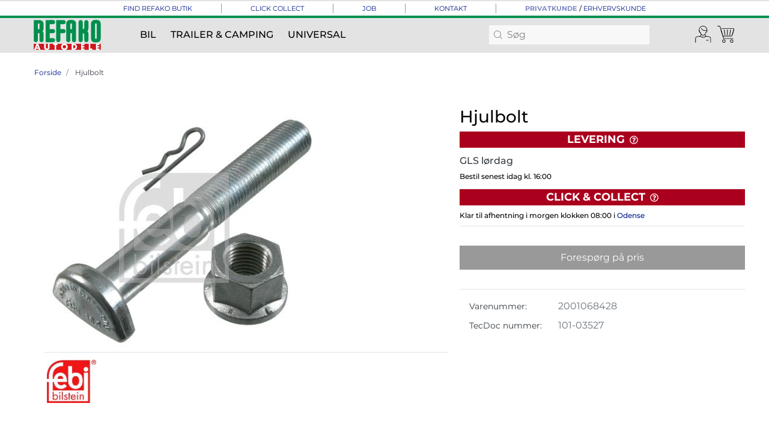

--- FILE ---
content_type: text/html; charset=utf-8
request_url: https://www.refako.dk/products/hjulbolt-2001068428
body_size: 17499
content:
<!doctype html>
<!--[if lt IE 7 ]> <html class="ie ie6" lang="da"> <![endif]-->
<!--[if IE 7 ]>    <html class="ie ie7" lang="da"> <![endif]-->
<!--[if IE 8 ]>    <html class="ie ie8" lang="da"> <![endif]-->
<!--[if IE 9 ]>    <html class="ie ie9" lang="da"> <![endif]-->
<!--[if gt IE 9]><!--><html lang="da"><!--<![endif]-->
  <head data-hook="inside_head">
    <title>Hjulbolt - Refako Autodele</title>
<meta name="viewport" content="width=device-width, initial-scale=1" />
<meta property="og:image" content="/assets/Refako_logo_lang-0567684e5f44aac690645c450692b2dc15480b20cbb6abe5cc971ff7b2e154ef.svg" />
  <meta name="keywords" content="Hjulbolt" />
<meta name="description" content="Fælge: til Trilex® fælgeLængde [mm]: 135 mmMål udvendigt gevind: M18 x 2Gevindlængde [mm]: 71 mmKvallitet/klasse: 10.9Skaftlængde [mm]: 48 mmMateriale:..." />
<link rel="shortcut icon" type="image/x-icon" href="/assets/favicon-92e86d463e909754599d66730477622cd3dd0b9bff58c47c9c38bebceb8073e5.ico" />
<link rel="stylesheet" media="screen" href="/assets/spree/frontend/all-43ddedd66f033e4df4cec6d166a0d486f7d8df2f35c711d514cd4fac0e6975ce.css" data-turbolinks-track="reload" />
<meta name="csrf-param" content="authenticity_token" />
<meta name="csrf-token" content="WstpVG8l9SKi1oLpiKNAYMX4+l5iFYcm/94Ou5uoAfgGWXjCILXGgOQKta5oJYxbAO3iI5BPiLwmTGN5d52A2w==" />
<script>
  SpreePaths = {"mounted_at":"/","admin":"admin/"}
</script>

<script src="/assets/spree/frontend/all-8034d41906ce737f1eb2dc2ba28f2ae836f786a9aaa69d4d6080bbd974c043a4.js" defer="defer" data-turbolinks-track="reload"></script>
<script src="/packs/js/application-590e0ba9ba51926d33f9.js" data-turbolinks-track="reload"></script>
<script src="https://maps.googleapis.com/maps/api/js?v=3.exp&amp;key=AIzaSyAILz6LqSWEp5LMOaeghQIt1s7Y3b8wNVU"></script>
<meta name="next-business-day" content="Bestil inden kl. 17 og få dine varer leveret i morgen." />
<!-- TrustBox script -->
<script type="text/javascript" src="//widget.trustpilot.com/bootstrap/v5/tp.widget.bootstrap.min.js" async data-turbolinks-track="reload"></script>
<!-- End TrustBox script -->
<!-- Google Tag Manager -->
<script>(function(w,d,s,l,i){w[l]=w[l]||[];w[l].push({'gtm.start':
new Date().getTime(),event:'gtm.js'});var f=d.getElementsByTagName(s)[0],
j=d.createElement(s),dl=l!='dataLayer'?'&l='+l:'';j.async=true;j.src=
'https://www.googletagmanager.com/gtm.js?id='+i+dl;f.parentNode.insertBefore(j,f);
})(window,document,'script','dataLayer','GTM-WRGW7LW9');</script>
<!-- End Google Tag Manager -->

  <meta name="facebook-domain-verification" content="by509e3jzhdc64g4mwxvnwtuhhfl94" />
  <meta name="google-site-verification" content="DKP1ibJeU-QbN3KSlLDEhhbFfFcB5HxPKAK23bfEAXE" />
    <!-- Meta Pixel Code -->
    <script>
      !function(f,b,e,v,n,t,s)
      {if(f.fbq)return;n=f.fbq=function(){n.callMethod?
      n.callMethod.apply(n,arguments):n.queue.push(arguments)};
      if(!f._fbq)f._fbq=n;n.push=n;n.loaded=!0;n.version='2.0';
      n.queue=[];t=b.createElement(e);t.async=!0;
      t.src=v;s=b.getElementsByTagName(e)[0];
      s.parentNode.insertBefore(t,s)}(window, document,'script',
      'https://connect.facebook.net/en_US/fbevents.js');
      fbq('init', '411987791084274');
      fbq('track', 'PageView');
    </script>
    <noscript><img height="1" width="1" style="display:none" src="https://www.facebook.com/tr?id=411987791084274&ev=PageView&noscript=1" /></noscript>
    <!-- End Meta Pixel Code -->


  </head>
  <body class="one-col regular-store" id="default" data-hook="body" data-layout-name="landingpage" data-controller="ajax-response-modal search toggle-net-price">
    <!-- Google Tag Manager (noscript) -->
<noscript><iframe src="https://www.googletagmanager.com/ns.html?id=GTM-WRGW7LW9" height="0" width="0" style="display:none;visibility:hidden"></iframe></noscript>
<!-- End Google Tag Manager (noscript) -->
<div id="spree-header">
  <!--% cache "header#{(heavy_duty_store? ? "24v" : "12v")}#{try_spree_current_user&.updated_at}#{simple_current_order&.item_count}" do %-->
    <header id="header" class="d-flex flex-column justify-content-center align-items-center header-spree container-fluid px-0">
      <div id="fixed-links" class="d-none d-md-flex container-fluid px-0 store-border-bottom">
        <div class="container d-flex justify-content-center align-items-center f-s py-1">
          <ul class="d-flex list-unstyled text-uppercase text-info m-0 p-0">
            <a href="/afdelingerne">
              <li class="small px-5">Find Refako butik</li>
</a>                <a href="/om/click-collect">
                  <li class="small px-5 border-left border-info"><span class="translation_missing" title="translation missing: da.footer.about.click-collect">Click Collect</span></li>
</a>                <a href="/om/job">
                  <li class="small px-5 border-left border-info"><span class="translation_missing" title="translation missing: da.footer.about.job">Job</span></li>
</a>                <a href="/om/kontakt">
                  <li class="small px-5 border-left border-info"><span class="translation_missing" title="translation missing: da.footer.about.kontakt">Kontakt</span></li>
</a>            <li class="small px-5 border-left border-info font-weight-bold"><a data-turbolinks="false" class="disabled font-weight-bold" rel="nofollow" data-method="post" href="/store_modes/toggle">Privatkunde</a> / <a data-turbolinks="false" class="font-weight-normal store-link" rel="nofollow" data-method="post" href="/store_modes/toggle">Erhvervskunde</a></li>
          </ul>
        </div>
      </div>
      <div class="container-fluid" data-controller="navbar">
        <div class="container px-0 px-md-3 d-flex flex-nowrap justify-content-center justify-content-md-between align-items-center">
          <div class="d-md-none col-4 d-flex justify-content-start p-0">
            <button class="navbar-toggler border-0 px-0 d-flex" type="button" data-toggle="collapse" data-target="#navbarSupportedContent" aria-label="Menu">
              <svg xmlns="http://www.w3.org/2000/svg" height="16px" viewBox="0 0 18.855 16.808" width="18.5px" class="spree-icon "><g fill="currentColor"><path d="m0 0h18.855v2h-18.855z"></path><path d="m0 0h18.855v2h-18.855z" transform="translate(0 7.404)"></path><path d="m0 0h18.855v2h-18.855z" transform="translate(0 14.808)"></path></g></svg>

            </button>
          </div>
          <figure class="logo header-spree-fluid-logo col-4 col-md-2 d-flex justify-content-center m-0 p-0 pr-md-2">
            <a aria-label="Refako Autodele" href="/home"><img title="Refako Autodele" alt="Refako Autodele" src="/assets/Refako_logo-7b94100858705249a853e30f22649f28aaa58c17cd4c32965dc182482aefe189.svg" /></a>
          </figure>
          <div id="main-nav-bar" class="d-none col-md-9 d-md-flex align-items-center px-2">
              <ul class="d-flex justify-content-between align-items-center flex-wrap nav main-nav-bar w-100">
    <div id="categories" class="d-flex">
          <li class="main-nav-bar-dropdown main-nav-bar-category px-2 py-3" data-action="mouseover->navbar#show mouseout->navbar#hide" data-dropdown-id="dropdown-regular-storebil">
            <a class="py-2 px-1 main-nav-bar-item main-nav-bar-category-button f-m" href="/bil">Bil</a>
          </li>
          <li class="main-nav-bar-dropdown main-nav-bar-category px-2 py-3" data-action="mouseover->navbar#show mouseout->navbar#hide" data-dropdown-id="dropdown-regular-storetrailer-camping">
            <a class="py-2 px-1 main-nav-bar-item main-nav-bar-category-button f-m" href="/trailer">Trailer &amp; Camping</a>
          </li>
          <li class="main-nav-bar-dropdown main-nav-bar-category px-2 py-3" data-action="mouseover->navbar#show mouseout->navbar#hide" data-dropdown-id="dropdown-regular-storeuniversal">
            <a class="py-2 px-1 main-nav-bar-item main-nav-bar-category-button f-m" href="/diverse-12v">Universal</a>
          </li>
    </div>
    <div id="search-link" class="d-flex header-search">
      <form class="d-none d-md-flex align-items-center" autocomplete="off" action="/products" accept-charset="UTF-8" method="get">
  <svg xmlns="http://www.w3.org/2000/svg" height="14px" viewBox="0 0 20.286 20.291" width="22px" class="spree-icon d-flex pl-2"><path d="m20.161 19.256-4.931-4.931a8.659 8.659 0 1 0 -.855.855l4.931 4.931a.611.611 0 0 0 .427.18.593.593 0 0 0 .427-.18.608.608 0 0 0 .001-.855zm-18.901-10.604a7.437 7.437 0 1 1 7.44 7.441 7.445 7.445 0 0 1 -7.44-7.441z" transform="translate(-.05)"></path></svg>

  <input type="search" name="keywords" id="keywords" autocomplete="off" placeholder="Søg" class="border-0 px-2 py-1" data-action="keyup-&gt;ajax-response-modal#open keyup-&gt;search#update" data-url="/search" data-endpoint="/products" data-target="search.input" />
</form>
    </div>
  </ul>

          </div>
          <div id="top-nav-bar" class="col-4 col-md-1 pr-0">
            <ul id="nav-bar" class="nav d-flex align-items-center justify-content-end">
  <li class="d-md-none">
    <div class="navbar-right-search-menu">
      <button type="button" class="navbar-right-dropdown-toggle search-icons" aria-label="Søg" data-action="click->ajax-response-modal#open" data-url="/search">
        <svg xmlns="http://www.w3.org/2000/svg" xmlns:xlink="http://www.w3.org/1999/xlink" version="1.1" x="0px" y="0px" width="24px" height="24px" viewBox="0 0 32 32" style="enable-background:new 0 0 30 30;" xml:space="preserve" class="spree-icon spree-icon">
	<g fill="currentColor">
		<g>
			<g>
				<g>
					<path d="M26.7,30c-0.9,0-1.7-0.3-2.4-1l-7.1-7.1c-4.5,2.4-10.1,1.6-13.7-2C1.2,17.7,0,14.7,0,11.6s1.2-6,3.4-8.2       c4.5-4.5,11.9-4.5,16.5,0c0,0,0,0,0,0c3.6,3.6,4.4,9.2,2,13.7l7.1,7.2c0.6,0.6,1,1.5,1,2.4c0,0.9-0.3,1.7-1,2.4       C28.4,29.7,27.5,30,26.7,30C26.7,30,26.7,30,26.7,30z M17.2,20.7c0.1,0,0.3,0.1,0.4,0.2l7.4,7.4c0.4,0.4,1,0.7,1.6,0.7       c0,0,0,0,0,0c0.6,0,1.2-0.2,1.6-0.7c0.4-0.4,0.7-1,0.7-1.6c0-0.6-0.2-1.2-0.7-1.6l-7.4-7.4c-0.2-0.2-0.2-0.4-0.1-0.6       c2.4-4.2,1.7-9.4-1.7-12.8l0,0C15,0,8.3,0,4.1,4.1c-2,2-3.1,4.7-3.1,7.5s1.1,5.5,3.1,7.5c3.4,3.4,8.7,4.1,12.8,1.7       C17.1,20.7,17.1,20.7,17.2,20.7z"></path>
				</g>
				<g>
					<path d="M11.6,19.5c-2.1,0-4.1-0.8-5.5-2.3c-3-3-3-8,0-11.1c1.5-1.5,3.4-2.3,5.5-2.3s4.1,0.8,5.5,2.3       c1.5,1.5,2.3,3.4,2.3,5.5s-0.8,4.1-2.3,5.5l0,0C15.7,18.6,13.7,19.5,11.6,19.5z M11.6,4.8c-1.8,0-3.5,0.7-4.8,2       c-2.6,2.7-2.6,7,0,9.6c1.3,1.3,3,2,4.8,2s3.5-0.7,4.8-2h0c1.3-1.3,2-3,2-4.8s-0.7-3.5-2-4.8C15.2,5.5,13.5,4.8,11.6,4.8z"></path>
				</g>
			</g>
		</g>
	</g>
</svg>

      </button>
      <form class="d-none d-md-flex align-items-center" autocomplete="off" action="/products" accept-charset="UTF-8" method="get">
  <svg xmlns="http://www.w3.org/2000/svg" height="14px" viewBox="0 0 20.286 20.291" width="22px" class="spree-icon d-flex pl-2"><path d="m20.161 19.256-4.931-4.931a8.659 8.659 0 1 0 -.855.855l4.931 4.931a.611.611 0 0 0 .427.18.593.593 0 0 0 .427-.18.608.608 0 0 0 .001-.855zm-18.901-10.604a7.437 7.437 0 1 1 7.44 7.441 7.445 7.445 0 0 1 -7.44-7.441z" transform="translate(-.05)"></path></svg>

  <input type="search" name="keywords" id="keywords" autocomplete="off" placeholder="Søg" class="border-0 px-2 py-1" data-action="keyup-&gt;ajax-response-modal#open keyup-&gt;search#update" data-url="/search" data-endpoint="/products" data-target="search.input" />
</form>
    </div>
  </li>
    <li class="pl-2 pl-md-0" data-controller="visited-vehicles" data-visited-vehicles-url="/visited_vehicles">
      <div class="dropdown navbar-right-dropdown">
        <button id="account-button" type="button" data-toggle="dropdown" class="navbar-right-dropdown-toggle" aria-label="Konto" data-action="click->visited-vehicles#refresh">
          <svg xmlns="http://www.w3.org/2000/svg" xmlns:xlink="http://www.w3.org/1999/xlink" version="1.1" x="0px" y="0px" width="30px" height="30px" viewBox="0 0 32 32" style="enable-background:new 0 0 30 30;" xml:space="preserve" class="spree-icon d-none d-xl-inline-block">
	<g fill="currentColor">
		<path d="M24.4,25.1h-3.2c-0.3,0-0.5,0.2-0.5,0.5c0,0.3,0.2,0.5,0.5,0.5h3.2c0.3,0,0.5-0.2,0.5-0.5    C24.9,25.3,24.7,25.1,24.4,25.1z"></path>
		<path d="M26.3,19l-5.8-1l-1.7-2.7c0.7-0.9,1.3-2,1.7-3.4c0.8,0,1.5-0.5,1.8-1.1c0.2-0.3,0.3-0.6,0.3-0.9    c0.1-0.7,0.1-1.4,0.1-2.1c0-4.3-3.4-7.8-7.5-7.8c-4.1,0-7.5,3.5-7.5,7.8c0,0,0,0,0,0.1c0,0.7,0,1.4,0.1,2.1c0,0.2,0.1,0.4,0.2,0.7    c0,0,0,0.1,0,0.1c0,0,0,0.1,0.1,0.1c0.3,0.7,1,1.2,1.8,1.2c0.4,1.4,1,2.5,1.7,3.4L9.9,18l-5.7,1c-1.7,0.3-2.8,1.8-2.8,3.5v7.1    C1.5,29.8,1.7,30,1.9,30c0.2,0,0.4-0.2,0.4-0.5v-7.1c0-1.2,0.8-2.3,2-2.5L10,19c1.8,1.9,5.1,2.4,8.2,1.4c0.8-0.3,1.5-0.6,2.1-1.1    c0.1-0.1,0.2-0.2,0.2-0.3l5.7,0.9c1.2,0.2,2,1.2,2,2.5v7.1c0,0.3,0.1,0.5,0.4,0.5c0.3,0,0.5-0.2,0.5-0.4v-7.1    C29.1,20.8,27.9,19.3,26.3,19z M10.9,11.7c0-0.1-0.1-0.2-0.1-0.4c0,0,0,0,0-0.1c-0.1-0.2-0.3-0.3-0.5-0.3c-0.1,0-0.1,0-0.2,0    c0,0,0,0,0,0c-0.5,0-1-0.3-1.1-0.8C8.8,10.1,8.8,10,8.8,9.8c0-0.5,0.3-0.9,0.7-1.1c0.2-0.1,0.3-0.4,0.2-0.6    C9.6,7.9,9.4,7.8,9.1,7.9C9,8,8.8,8.1,8.6,8.2c0-0.1,0-0.2,0-0.4c0,0,0,0,0-0.1c0-3.8,3-6.8,6.6-6.8c3.6,0,6.6,3.1,6.6,6.9    c0,0.1,0,0.2,0,0.4c-0.4-0.3-0.8-0.5-1.3-0.5c0,0-0.1,0-0.1,0c0,0,0,0,0,0c0,0,0,0,0,0c0,0,0,0,0,0c-0.6,0.2-1.2,0.2-1.9,0.2    c-2.6,0-4.9-1.3-5.8-3.3c-0.1-0.2-0.4-0.3-0.6-0.2c-0.2,0.1-0.3,0.4-0.2,0.6c1,2.3,3.7,3.9,6.6,3.9c0.7,0,1.4-0.1,2-0.3    c0.6,0.1,1.1,0.6,1.1,1.2c0,0.2-0.1,0.4-0.1,0.6c-0.2,0.4-0.6,0.7-1.1,0.7c0,0,0,0,0,0c-0.1,0-0.1,0-0.2,0c-0.2,0-0.5,0.1-0.5,0.3    c-0.7,3-2.5,5-4.4,5C13.4,16.4,11.7,14.6,10.9,11.7C10.9,11.8,10.9,11.8,10.9,11.7z M17.9,19.4c-2.7,0.9-5.5,0.5-7.1-1.1    c0,0,0,0,0,0l1.5-2.3c0.9,0.8,1.9,1.3,2.9,1.3c1.1,0,2.1-0.5,2.9-1.3l1.6,2.5C19.2,18.9,18.6,19.2,17.9,19.4z"></path>
	</g>
</svg>

          <svg xmlns="http://www.w3.org/2000/svg" xmlns:xlink="http://www.w3.org/1999/xlink" version="1.1" x="0px" y="0px" width="24px" height="24px" viewBox="0 0 32 32" style="enable-background:new 0 0 30 30;" xml:space="preserve" class="spree-icon d-xl-none">
	<g fill="currentColor">
		<path d="M24.4,25.1h-3.2c-0.3,0-0.5,0.2-0.5,0.5c0,0.3,0.2,0.5,0.5,0.5h3.2c0.3,0,0.5-0.2,0.5-0.5    C24.9,25.3,24.7,25.1,24.4,25.1z"></path>
		<path d="M26.3,19l-5.8-1l-1.7-2.7c0.7-0.9,1.3-2,1.7-3.4c0.8,0,1.5-0.5,1.8-1.1c0.2-0.3,0.3-0.6,0.3-0.9    c0.1-0.7,0.1-1.4,0.1-2.1c0-4.3-3.4-7.8-7.5-7.8c-4.1,0-7.5,3.5-7.5,7.8c0,0,0,0,0,0.1c0,0.7,0,1.4,0.1,2.1c0,0.2,0.1,0.4,0.2,0.7    c0,0,0,0.1,0,0.1c0,0,0,0.1,0.1,0.1c0.3,0.7,1,1.2,1.8,1.2c0.4,1.4,1,2.5,1.7,3.4L9.9,18l-5.7,1c-1.7,0.3-2.8,1.8-2.8,3.5v7.1    C1.5,29.8,1.7,30,1.9,30c0.2,0,0.4-0.2,0.4-0.5v-7.1c0-1.2,0.8-2.3,2-2.5L10,19c1.8,1.9,5.1,2.4,8.2,1.4c0.8-0.3,1.5-0.6,2.1-1.1    c0.1-0.1,0.2-0.2,0.2-0.3l5.7,0.9c1.2,0.2,2,1.2,2,2.5v7.1c0,0.3,0.1,0.5,0.4,0.5c0.3,0,0.5-0.2,0.5-0.4v-7.1    C29.1,20.8,27.9,19.3,26.3,19z M10.9,11.7c0-0.1-0.1-0.2-0.1-0.4c0,0,0,0,0-0.1c-0.1-0.2-0.3-0.3-0.5-0.3c-0.1,0-0.1,0-0.2,0    c0,0,0,0,0,0c-0.5,0-1-0.3-1.1-0.8C8.8,10.1,8.8,10,8.8,9.8c0-0.5,0.3-0.9,0.7-1.1c0.2-0.1,0.3-0.4,0.2-0.6    C9.6,7.9,9.4,7.8,9.1,7.9C9,8,8.8,8.1,8.6,8.2c0-0.1,0-0.2,0-0.4c0,0,0,0,0-0.1c0-3.8,3-6.8,6.6-6.8c3.6,0,6.6,3.1,6.6,6.9    c0,0.1,0,0.2,0,0.4c-0.4-0.3-0.8-0.5-1.3-0.5c0,0-0.1,0-0.1,0c0,0,0,0,0,0c0,0,0,0,0,0c0,0,0,0,0,0c-0.6,0.2-1.2,0.2-1.9,0.2    c-2.6,0-4.9-1.3-5.8-3.3c-0.1-0.2-0.4-0.3-0.6-0.2c-0.2,0.1-0.3,0.4-0.2,0.6c1,2.3,3.7,3.9,6.6,3.9c0.7,0,1.4-0.1,2-0.3    c0.6,0.1,1.1,0.6,1.1,1.2c0,0.2-0.1,0.4-0.1,0.6c-0.2,0.4-0.6,0.7-1.1,0.7c0,0,0,0,0,0c-0.1,0-0.1,0-0.2,0c-0.2,0-0.5,0.1-0.5,0.3    c-0.7,3-2.5,5-4.4,5C13.4,16.4,11.7,14.6,10.9,11.7C10.9,11.8,10.9,11.8,10.9,11.7z M17.9,19.4c-2.7,0.9-5.5,0.5-7.1-1.1    c0,0,0,0,0,0l1.5-2.3c0.9,0.8,1.9,1.3,2.9,1.3c1.1,0,2.1-0.5,2.9-1.3l1.6,2.5C19.2,18.9,18.6,19.2,17.9,19.4z"></path>
	</g>
</svg>

        </button>
        <div id="link-to-account" class="dropdown-menu dropdown-menu-right text-right" data-turbolinks-permanent></div>
      </div>
    </li>
  <li id="link-to-cart" class="pl-2">
    
<a class="cart-icon  d-none d-xl-inline-block cart-icon--xl" aria-label="Indkøbskurv" href="/cart">
  <svg xmlns="http://www.w3.org/2000/svg" xmlns:xlink="http://www.w3.org/1999/xlink" version="1.1" x="0px" y="0px" width="30px" height="30px" viewBox="0 0 32 32" style="enable-background:new 0 0 30 30;" xml:space="preserve" class="spree-icon ">
	<g fill="currentColor">
		<g>
			<g>
				<path d="M27.9,23H11.8c-0.7,0-1.3-0.4-1.4-1.1L4.5,2.3C4.3,1.5,3.6,1,2.8,1H0.5C0.2,1,0,0.8,0,0.5S0.2,0,0.5,0h2.3      C4,0,5.1,0.8,5.5,2l5.9,19.7c0.1,0.2,0.2,0.3,0.5,0.3h16.1c0.3,0,0.5,0.2,0.5,0.5C28.4,22.8,28.2,23,27.9,23z"></path>
				<path d="M11.6,30c-1.6,0-2.9-1.3-2.9-2.9s1.3-2.9,2.9-2.9s2.9,1.3,2.9,2.9S13.2,30,11.6,30z M11.6,25.2      c-1,0-1.9,0.8-1.9,1.9s0.8,1.9,1.9,1.9c1,0,1.9-0.8,1.9-1.9S12.7,25.2,11.6,25.2z"></path>
				<path d="M25.5,30c-1.6,0-2.9-1.3-2.9-2.9s1.3-2.9,2.9-2.9c1.6,0,2.9,1.3,2.9,2.9S27.1,30,25.5,30z M25.5,25.2      c-1,0-1.9,0.8-1.9,1.9s0.8,1.9,1.9,1.9c1,0,1.9-0.8,1.9-1.9S26.5,25.2,25.5,25.2z"></path>
				<path d="M24.8,18.6h-15c-0.3,0-0.5-0.2-0.5-0.5c0-0.3,0.2-0.5,0.5-0.5h15c0.4,0,0.8-0.3,0.9-0.7L29,6      c0-0.1,0-0.3-0.1-0.4c-0.1-0.1-0.2-0.2-0.4-0.2H8c-0.3,0-0.5-0.2-0.5-0.5c0-0.3,0.2-0.5,0.5-0.5h20.5c0.5,0,0.9,0.2,1.2,0.6      c0.3,0.4,0.4,0.9,0.2,1.3l-3.3,10.9C26.4,18.1,25.7,18.6,24.8,18.6z"></path>
				<g>
					<path d="M26.5,16.5c0,0-0.1,0-0.1,0c-0.3-0.1-0.4-0.4-0.3-0.6l2.6-8.9c0.1-0.3,0.4-0.4,0.6-0.3       c0.3,0.1,0.4,0.4,0.3,0.6L27,16.1C27,16.3,26.7,16.5,26.5,16.5z"></path>
					<path d="M21.9,16.4c-0.2-0.1-0.4-0.4-0.3-0.7L23,7c0-0.3,0.3-0.5,0.6-0.4c0.3,0,0.5,0.3,0.4,0.6l-1.2,8.4       c0,0.1-0.2,0.6-0.2,0.6c0,0,0,0,0,0.1c0,0-0.1,0.1-0.1,0.1c-0.1,0.1-0.3,0.1-0.4,0.1C22,16.4,22,16.4,21.9,16.4z"></path>
					<path d="M17.5,16.3c-0.1,0-0.3-0.5-0.3-0.7l0.1-8.5c0-0.3,0.2-0.5,0.5-0.5c0.3,0,0.5,0.2,0.5,0.5l0.1,8.5       c0,0.1-0.1,0.6-0.2,0.6c0,0,0,0-0.1,0.1c0,0-0.1,0.1-0.1,0.1c-0.1,0.1-0.3,0-0.4,0C17.6,16.3,17.5,16.3,17.5,16.3z"></path>
					<path d="M13.1,16.2c-0.1,0-0.3-0.6-0.2-0.7l-1.2-8.3c0-0.3,0.1-0.5,0.4-0.6c0.3,0,0.5,0.1,0.6,0.4l1.4,8.7       c0.1,0.2-0.1,0.5-0.2,0.6c0,0,0,0-0.1,0c0,0-0.1,0-0.1,0c-0.1,0-0.3,0-0.4-0.1C13.1,16.3,13.1,16.2,13.1,16.2z"></path>
					<path d="M9.1,16.5c-0.2,0-0.4-0.1-0.5-0.4L6,7.2C5.9,7,6.1,6.7,6.3,6.6C6.6,6.5,6.9,6.7,7,6.9l2.6,8.9       c0.1,0.3-0.1,0.6-0.3,0.6C9.2,16.5,9.2,16.5,9.1,16.5z"></path>
				</g>
				<path d="M2.9,16.6"></path>
				<path d="M0,6.9"></path>
			</g>
		</g>
	</g>
</svg>

  <div class="font-weight-medium cart-icon-count">0</div>
</a>
<div class="position-fixed top-0 right-0 p-3 added-to-cart-toaster product-added-toaster">
  <div id="product-added-toaster" class="toast hide" role="alert" aria-live="assertive" aria-atomic="true" data-delay="3500">
    <div class="toast-header justify-content-between">
      <i class="far fa-check-circle f-l text-primary"></i>
      <strong class="mx-3 f-s text-uppercase font-weight-bold">Tilføjet til indkøbskurv!</strong>
      <button type="button" class="my-1 close f-xl text-info" data-dismiss="toast" aria-label="Close">
        <span aria-hidden="false">&times;</span>
      </button>
    </div>
    <div class="toast-body">
      <div class="container-fluid pb-2">
        <div class="row justify-content-between align-items-center product-added-toaster-product">
          <div class="col-3">
            <img class="product-added-toaster-product-image-container-image" src="data:,">
          </div>
          <div class="col-9 py-1 pl-3 product-added-toaster-product-details">
            <div class="product-added-toaster-product-details-name f-m"></div>
            <div class="product-added-toaster-product-details-price product-component-price f-m mt-1"></div>
          </div>
        </div>
      </div>
      <div class="container-fluid py-2">
        <div class="d-flex flex-row justify-content-between">
          <a class="col-6 mr-1 btn btn-outline-primary f-xs font-weight-bold text-uppercase product-added-toaster-button" href="/cart">
            Se indkøbskurv
</a>            <a class="col-6 ml-1 btn btn-primary f-xs font-weight-bold text-uppercase product-added-toaster-button" data-method="get" href="/checkout">
              Til kassen
</a>        </div>
      </div>
    </div>
  </div>
</div>


    
<a class="cart-icon  d-xl-none" aria-label="Indkøbskurv" href="/cart">
  <svg xmlns="http://www.w3.org/2000/svg" xmlns:xlink="http://www.w3.org/1999/xlink" version="1.1" x="0px" y="0px" width="24px" height="24px" viewBox="0 0 32 32" style="enable-background:new 0 0 30 30;" xml:space="preserve" class="spree-icon ">
	<g fill="currentColor">
		<g>
			<g>
				<path d="M27.9,23H11.8c-0.7,0-1.3-0.4-1.4-1.1L4.5,2.3C4.3,1.5,3.6,1,2.8,1H0.5C0.2,1,0,0.8,0,0.5S0.2,0,0.5,0h2.3      C4,0,5.1,0.8,5.5,2l5.9,19.7c0.1,0.2,0.2,0.3,0.5,0.3h16.1c0.3,0,0.5,0.2,0.5,0.5C28.4,22.8,28.2,23,27.9,23z"></path>
				<path d="M11.6,30c-1.6,0-2.9-1.3-2.9-2.9s1.3-2.9,2.9-2.9s2.9,1.3,2.9,2.9S13.2,30,11.6,30z M11.6,25.2      c-1,0-1.9,0.8-1.9,1.9s0.8,1.9,1.9,1.9c1,0,1.9-0.8,1.9-1.9S12.7,25.2,11.6,25.2z"></path>
				<path d="M25.5,30c-1.6,0-2.9-1.3-2.9-2.9s1.3-2.9,2.9-2.9c1.6,0,2.9,1.3,2.9,2.9S27.1,30,25.5,30z M25.5,25.2      c-1,0-1.9,0.8-1.9,1.9s0.8,1.9,1.9,1.9c1,0,1.9-0.8,1.9-1.9S26.5,25.2,25.5,25.2z"></path>
				<path d="M24.8,18.6h-15c-0.3,0-0.5-0.2-0.5-0.5c0-0.3,0.2-0.5,0.5-0.5h15c0.4,0,0.8-0.3,0.9-0.7L29,6      c0-0.1,0-0.3-0.1-0.4c-0.1-0.1-0.2-0.2-0.4-0.2H8c-0.3,0-0.5-0.2-0.5-0.5c0-0.3,0.2-0.5,0.5-0.5h20.5c0.5,0,0.9,0.2,1.2,0.6      c0.3,0.4,0.4,0.9,0.2,1.3l-3.3,10.9C26.4,18.1,25.7,18.6,24.8,18.6z"></path>
				<g>
					<path d="M26.5,16.5c0,0-0.1,0-0.1,0c-0.3-0.1-0.4-0.4-0.3-0.6l2.6-8.9c0.1-0.3,0.4-0.4,0.6-0.3       c0.3,0.1,0.4,0.4,0.3,0.6L27,16.1C27,16.3,26.7,16.5,26.5,16.5z"></path>
					<path d="M21.9,16.4c-0.2-0.1-0.4-0.4-0.3-0.7L23,7c0-0.3,0.3-0.5,0.6-0.4c0.3,0,0.5,0.3,0.4,0.6l-1.2,8.4       c0,0.1-0.2,0.6-0.2,0.6c0,0,0,0,0,0.1c0,0-0.1,0.1-0.1,0.1c-0.1,0.1-0.3,0.1-0.4,0.1C22,16.4,22,16.4,21.9,16.4z"></path>
					<path d="M17.5,16.3c-0.1,0-0.3-0.5-0.3-0.7l0.1-8.5c0-0.3,0.2-0.5,0.5-0.5c0.3,0,0.5,0.2,0.5,0.5l0.1,8.5       c0,0.1-0.1,0.6-0.2,0.6c0,0,0,0-0.1,0.1c0,0-0.1,0.1-0.1,0.1c-0.1,0.1-0.3,0-0.4,0C17.6,16.3,17.5,16.3,17.5,16.3z"></path>
					<path d="M13.1,16.2c-0.1,0-0.3-0.6-0.2-0.7l-1.2-8.3c0-0.3,0.1-0.5,0.4-0.6c0.3,0,0.5,0.1,0.6,0.4l1.4,8.7       c0.1,0.2-0.1,0.5-0.2,0.6c0,0,0,0-0.1,0c0,0-0.1,0-0.1,0c-0.1,0-0.3,0-0.4-0.1C13.1,16.3,13.1,16.2,13.1,16.2z"></path>
					<path d="M9.1,16.5c-0.2,0-0.4-0.1-0.5-0.4L6,7.2C5.9,7,6.1,6.7,6.3,6.6C6.6,6.5,6.9,6.7,7,6.9l2.6,8.9       c0.1,0.3-0.1,0.6-0.3,0.6C9.2,16.5,9.2,16.5,9.1,16.5z"></path>
				</g>
				<path d="M2.9,16.6"></path>
				<path d="M0,6.9"></path>
			</g>
		</g>
	</g>
</svg>

  <div class="font-weight-medium cart-icon-count">0</div>
</a>
<div class="position-fixed top-0 right-0 p-3 added-to-cart-toaster product-added-toaster">
  <div id="product-added-toaster" class="toast hide" role="alert" aria-live="assertive" aria-atomic="true" data-delay="3500">
    <div class="toast-header justify-content-between">
      <i class="far fa-check-circle f-l text-primary"></i>
      <strong class="mx-3 f-s text-uppercase font-weight-bold">Tilføjet til indkøbskurv!</strong>
      <button type="button" class="my-1 close f-xl text-info" data-dismiss="toast" aria-label="Close">
        <span aria-hidden="false">&times;</span>
      </button>
    </div>
    <div class="toast-body">
      <div class="container-fluid pb-2">
        <div class="row justify-content-between align-items-center product-added-toaster-product">
          <div class="col-3">
            <img class="product-added-toaster-product-image-container-image" src="data:,">
          </div>
          <div class="col-9 py-1 pl-3 product-added-toaster-product-details">
            <div class="product-added-toaster-product-details-name f-m"></div>
            <div class="product-added-toaster-product-details-price product-component-price f-m mt-1"></div>
          </div>
        </div>
      </div>
      <div class="container-fluid py-2">
        <div class="d-flex flex-row justify-content-between">
          <a class="col-6 mr-1 btn btn-outline-primary f-xs font-weight-bold text-uppercase product-added-toaster-button" href="/cart">
            Se indkøbskurv
</a>            <a class="col-6 ml-1 btn btn-primary f-xs font-weight-bold text-uppercase product-added-toaster-button" data-method="get" href="/checkout">
              Til kassen
</a>        </div>
      </div>
    </div>
  </div>
</div>


  </li>
</ul>

          </div>
            <div class="position-fixed text-uppercase d-xl-none mobile-navigation store-border-top">
    <div class="d-flex align-items-center header-spree" data-hook>
      <div class="container-fluid header-spree-fluid">
        <div class="d-flex flex-nowrap align-items-center">
          <div class="d-xl-none flex-grow-1">
            <button id="mobile-navigation-back-button" aria-label="Tilbage">
              <svg xmlns="http://www.w3.org/2000/svg" height="18px" viewBox="0 0 11.344 21.156" width="18px" class="spree-icon d-sm-none spree-icon-arrow spree-icon-arrow-left text-dark"><path d="m42.617 25.669a.685.685 0 0 0 .968 0 .685.685 0 0 0 0-.968l-8.515-8.516 8.516-8.516a.685.685 0 0 0 -.968-.968l-9.017 9a.685.685 0 0 0 0 .968z" fill="currentColor" transform="matrix(-1 0 0 -1 44.744 26.869)"></path></svg>

              <svg xmlns="http://www.w3.org/2000/svg" height="28px" viewBox="0 0 11.344 21.156" width="17px" class="spree-icon d-none d-sm-inline spree-icon-arrow spree-icon-arrow-left text-dark"><path d="m42.617 25.669a.685.685 0 0 0 .968 0 .685.685 0 0 0 0-.968l-8.515-8.516 8.516-8.516a.685.685 0 0 0 -.968-.968l-9.017 9a.685.685 0 0 0 0 .968z" fill="currentColor" transform="matrix(-1 0 0 -1 44.744 26.869)"></path></svg>

            </button>
          </div>
          <figure class="logo flex-grow-0 flex-xl-grow-1 order-xl-0 header-spree-fluid-logo" data-hook>
            <a aria-label="Refako Autodele" href="/home"><img title="Refako Autodele" alt="Refako Autodele" src="/assets/Refako_logo-7b94100858705249a853e30f22649f28aaa58c17cd4c32965dc182482aefe189.svg" /></a>
          </figure>
          <div id="top-nav-bar-mobile" class="text-right flex-grow-1 header-spree-fluid-secondary-navigation" data-hook>
            <button id="mobile-navigation-close-button" aria-label="Luk menu">
              <svg xmlns="http://www.w3.org/2000/svg" xmlns:xlink="http://www.w3.org/1999/xlink" height="17px" viewBox="0 0 16.351 16.351" width="17px" class="spree-icon d-sm-none text-dark"><clipPath><path d="m0 0h16.351v16.351h-16.351z"></path></clipPath><g clip-path="url(#a)" fill="currentColor"><path d="m0 0h21.96v1.165h-21.96z" transform="matrix(.70710678 .70710678 -.70710678 .70710678 .824243 .000101)"></path><path d="m0 0h21.96v1.165h-21.96z" transform="matrix(-.70710678 .70710678 -.70710678 -.70710678 16.350981 .823202)"></path></g></svg>

              <svg xmlns="http://www.w3.org/2000/svg" xmlns:xlink="http://www.w3.org/1999/xlink" height="26px" viewBox="0 0 16.351 16.351" width="26px" class="spree-icon d-none d-sm-inline text-dark"><clipPath><path d="m0 0h16.351v16.351h-16.351z"></path></clipPath><g clip-path="url(#a)" fill="currentColor"><path d="m0 0h21.96v1.165h-21.96z" transform="matrix(.70710678 .70710678 -.70710678 .70710678 .824243 .000101)"></path><path d="m0 0h21.96v1.165h-21.96z" transform="matrix(-.70710678 .70710678 -.70710678 -.70710678 16.350981 .823202)"></path></g></svg>

            </button>
          </div>
        </div>
      </div>
    </div>

    <ul class="list-unstyled position-relative h-100 mobile-navigation-list">
        <li class="d-flex justify-content-between align-items-center mobile-navigation-list-item">
          <a class="w-50" href="/bil">Bil</a>
          <a class="w-50 text-right btn mobile-navigation-category-link pr-0" data-category="bil" href="#" aria-label="Gå til kategori">
  <span class="f-s">Vis kategorier</span>
  <svg xmlns="http://www.w3.org/2000/svg" height="16px" viewBox="0 0 11.344 21.156" width="16px" class="spree-icon d-sm-none spree-icon-arrow spree-icon-arrow-right text-dark"><path d="m42.617 25.669a.685.685 0 0 0 .968 0 .685.685 0 0 0 0-.968l-8.515-8.516 8.516-8.516a.685.685 0 0 0 -.968-.968l-9.017 9a.685.685 0 0 0 0 .968z" fill="currentColor" transform="matrix(-1 0 0 -1 44.744 26.869)"></path></svg>

  <svg xmlns="http://www.w3.org/2000/svg" height="27px" viewBox="0 0 11.344 21.156" width="14px" class="spree-icon d-none d-sm-inline spree-icon-arrow spree-icon-arrow-right text-dark"><path d="m42.617 25.669a.685.685 0 0 0 .968 0 .685.685 0 0 0 0-.968l-8.515-8.516 8.516-8.516a.685.685 0 0 0 -.968-.968l-9.017 9a.685.685 0 0 0 0 .968z" fill="currentColor" transform="matrix(-1 0 0 -1 44.744 26.869)"></path></svg>

</a>
<ul class="list-unstyled position-absolute mobile-navigation-sublist" data-category="bil">
    <li class="text-center font-weight-bold mobile-navigation-sublist-header">
      Bil
    </li>
      <li class="d-flex justify-content-between align-items-center mobile-navigation-list-item">
        <a class="w-50" href="/t/bremser">Bremsesystem</a>
        <a class="w-50 text-right btn mobile-navigation-category-link pr-0" data-category="bremsesystem" href="#" aria-label="Gå til kategori">
  <span class="f-s">Vis kategorier</span>
  <svg xmlns="http://www.w3.org/2000/svg" height="16px" viewBox="0 0 11.344 21.156" width="16px" class="spree-icon d-sm-none spree-icon-arrow spree-icon-arrow-right text-dark"><path d="m42.617 25.669a.685.685 0 0 0 .968 0 .685.685 0 0 0 0-.968l-8.515-8.516 8.516-8.516a.685.685 0 0 0 -.968-.968l-9.017 9a.685.685 0 0 0 0 .968z" fill="currentColor" transform="matrix(-1 0 0 -1 44.744 26.869)"></path></svg>

  <svg xmlns="http://www.w3.org/2000/svg" height="27px" viewBox="0 0 11.344 21.156" width="14px" class="spree-icon d-none d-sm-inline spree-icon-arrow spree-icon-arrow-right text-dark"><path d="m42.617 25.669a.685.685 0 0 0 .968 0 .685.685 0 0 0 0-.968l-8.515-8.516 8.516-8.516a.685.685 0 0 0 -.968-.968l-9.017 9a.685.685 0 0 0 0 .968z" fill="currentColor" transform="matrix(-1 0 0 -1 44.744 26.869)"></path></svg>

</a>
<ul class="list-unstyled position-absolute mobile-navigation-sublist" data-category="bremsesystem">
    <li class="text-center font-weight-bold mobile-navigation-sublist-header">
      Bremsesystem
    </li>
      <li class="d-flex justify-content-between align-items-center mobile-navigation-list-item">
        <a class="w-100" href="/t/bremser-abs">ABS &amp; køredynamik</a>
        
      </li>
      <li class="d-flex justify-content-between align-items-center mobile-navigation-list-item">
        <a class="w-100" href="/t/bremsekaliber">Bremsekaliber</a>
        
      </li>
      <li class="d-flex justify-content-between align-items-center mobile-navigation-list-item">
        <a class="w-100" href="/t/bil/bremsesystem/bremseror">Bremserør</a>
        
      </li>
      <li class="d-flex justify-content-between align-items-center mobile-navigation-list-item">
        <a class="w-100" href="/t/bremsevaeske">Bremsevæske</a>
        
      </li>
      <li class="d-flex justify-content-between align-items-center mobile-navigation-list-item">
        <a class="w-100" href="/t/haandbremse">Håndbremse</a>
        
      </li>
      <li class="d-flex justify-content-between align-items-center mobile-navigation-list-item">
        <a class="w-100" href="/t/bremseskiver">Skivebremse</a>
        
      </li>
      <li class="d-flex justify-content-between align-items-center mobile-navigation-list-item">
        <a class="w-100" href="/t/tromlebremser">Tromlebremse</a>
        
      </li>
      <li class="d-flex justify-content-between align-items-center mobile-navigation-list-item">
        <a class="w-100" href="/t/bremser">Se alle</a>
        
      </li>
</ul>

      </li>
      <li class="d-flex justify-content-between align-items-center mobile-navigation-list-item">
        <a class="w-50" href="/t/braendstofsystem">Brændstofsystem</a>
        <a class="w-50 text-right btn mobile-navigation-category-link pr-0" data-category="braendstofsystem" href="#" aria-label="Gå til kategori">
  <span class="f-s">Vis kategorier</span>
  <svg xmlns="http://www.w3.org/2000/svg" height="16px" viewBox="0 0 11.344 21.156" width="16px" class="spree-icon d-sm-none spree-icon-arrow spree-icon-arrow-right text-dark"><path d="m42.617 25.669a.685.685 0 0 0 .968 0 .685.685 0 0 0 0-.968l-8.515-8.516 8.516-8.516a.685.685 0 0 0 -.968-.968l-9.017 9a.685.685 0 0 0 0 .968z" fill="currentColor" transform="matrix(-1 0 0 -1 44.744 26.869)"></path></svg>

  <svg xmlns="http://www.w3.org/2000/svg" height="27px" viewBox="0 0 11.344 21.156" width="14px" class="spree-icon d-none d-sm-inline spree-icon-arrow spree-icon-arrow-right text-dark"><path d="m42.617 25.669a.685.685 0 0 0 .968 0 .685.685 0 0 0 0-.968l-8.515-8.516 8.516-8.516a.685.685 0 0 0 -.968-.968l-9.017 9a.685.685 0 0 0 0 .968z" fill="currentColor" transform="matrix(-1 0 0 -1 44.744 26.869)"></path></svg>

</a>
<ul class="list-unstyled position-absolute mobile-navigation-sublist" data-category="braendstofsystem">
    <li class="text-center font-weight-bold mobile-navigation-sublist-header">
      Brændstofsystem
    </li>
      <li class="d-flex justify-content-between align-items-center mobile-navigation-list-item">
        <a class="w-100" href="/t/braendstofsystem-tank">Brændstoftank</a>
        
      </li>
      <li class="d-flex justify-content-between align-items-center mobile-navigation-list-item">
        <a class="w-100" href="/t/bil/braendstofsystem/braendstofpumpe-dele">Brændstofpumpe</a>
        
      </li>
      <li class="d-flex justify-content-between align-items-center mobile-navigation-list-item">
        <a class="w-100" href="/t/braendstofsystem-ventiler">Ventiler</a>
        
      </li>
      <li class="d-flex justify-content-between align-items-center mobile-navigation-list-item">
        <a class="w-100" href="/t/braendstoffilter">Brændstoffilter</a>
        
      </li>
      <li class="d-flex justify-content-between align-items-center mobile-navigation-list-item">
        <a class="w-100" href="/t/braendstofsystem-koblingsslanger">Koblingsslanger</a>
        
      </li>
      <li class="d-flex justify-content-between align-items-center mobile-navigation-list-item">
        <a class="w-100" href="/t/braendstofsystem-tankmaaler">Tankmåler</a>
        
      </li>
      <li class="d-flex justify-content-between align-items-center mobile-navigation-list-item">
        <a class="w-100" href="/t/braendstofsystem-trykregulator">Trykregulator</a>
        
      </li>
      <li class="d-flex justify-content-between align-items-center mobile-navigation-list-item">
        <a class="w-100" href="/t/braendstofsystem">Se alle</a>
        
      </li>
</ul>

      </li>
      <li class="d-flex justify-content-between align-items-center mobile-navigation-list-item">
        <a class="w-50" href="/t/elektriske-komponenter">Elektriske komponenter</a>
        <a class="w-50 text-right btn mobile-navigation-category-link pr-0" data-category="elektriske-komponenter" href="#" aria-label="Gå til kategori">
  <span class="f-s">Vis kategorier</span>
  <svg xmlns="http://www.w3.org/2000/svg" height="16px" viewBox="0 0 11.344 21.156" width="16px" class="spree-icon d-sm-none spree-icon-arrow spree-icon-arrow-right text-dark"><path d="m42.617 25.669a.685.685 0 0 0 .968 0 .685.685 0 0 0 0-.968l-8.515-8.516 8.516-8.516a.685.685 0 0 0 -.968-.968l-9.017 9a.685.685 0 0 0 0 .968z" fill="currentColor" transform="matrix(-1 0 0 -1 44.744 26.869)"></path></svg>

  <svg xmlns="http://www.w3.org/2000/svg" height="27px" viewBox="0 0 11.344 21.156" width="14px" class="spree-icon d-none d-sm-inline spree-icon-arrow spree-icon-arrow-right text-dark"><path d="m42.617 25.669a.685.685 0 0 0 .968 0 .685.685 0 0 0 0-.968l-8.515-8.516 8.516-8.516a.685.685 0 0 0 -.968-.968l-9.017 9a.685.685 0 0 0 0 .968z" fill="currentColor" transform="matrix(-1 0 0 -1 44.744 26.869)"></path></svg>

</a>
<ul class="list-unstyled position-absolute mobile-navigation-sublist" data-category="elektriske-komponenter">
    <li class="text-center font-weight-bold mobile-navigation-sublist-header">
      Elektriske komponenter
    </li>
      <li class="d-flex justify-content-between align-items-center mobile-navigation-list-item">
        <a class="w-100" href="/t/bilbatteri">Bilbatteri</a>
        
      </li>
      <li class="d-flex justify-content-between align-items-center mobile-navigation-list-item">
        <a class="w-100" href="/t/el-generator">Generator</a>
        
      </li>
      <li class="d-flex justify-content-between align-items-center mobile-navigation-list-item">
        <a class="w-100" href="/t/el-starter">Starter</a>
        
      </li>
      <li class="d-flex justify-content-between align-items-center mobile-navigation-list-item">
        <a class="w-100" href="/t/lygter">Forlygter</a>
        
      </li>
      <li class="d-flex justify-content-between align-items-center mobile-navigation-list-item">
        <a class="w-100" href="/t/el-nummerpladelys">Nummerpladelys</a>
        
      </li>
      <li class="d-flex justify-content-between align-items-center mobile-navigation-list-item">
        <a class="w-100" href="/t/el-baglygter">Baglygter</a>
        
      </li>
      <li class="d-flex justify-content-between align-items-center mobile-navigation-list-item">
        <a class="w-100" href="/t/el-paerer">Pærer</a>
        
      </li>
      <li class="d-flex justify-content-between align-items-center mobile-navigation-list-item">
        <a class="w-100" href="/t/elektriske-komponenter">Se alle</a>
        
      </li>
</ul>

      </li>
      <li class="d-flex justify-content-between align-items-center mobile-navigation-list-item">
        <a class="w-100" href="/t/filter">Filtre</a>
        
      </li>
      <li class="d-flex justify-content-between align-items-center mobile-navigation-list-item">
        <a class="w-100" href="/t/hjullejer">Hjulleje/-hjulnav</a>
        
      </li>
      <li class="d-flex justify-content-between align-items-center mobile-navigation-list-item">
        <a class="w-50" href="/t/kabinekomfort">Kabine/-Klima</a>
        <a class="w-50 text-right btn mobile-navigation-category-link pr-0" data-category="kabine-klima" href="#" aria-label="Gå til kategori">
  <span class="f-s">Vis kategorier</span>
  <svg xmlns="http://www.w3.org/2000/svg" height="16px" viewBox="0 0 11.344 21.156" width="16px" class="spree-icon d-sm-none spree-icon-arrow spree-icon-arrow-right text-dark"><path d="m42.617 25.669a.685.685 0 0 0 .968 0 .685.685 0 0 0 0-.968l-8.515-8.516 8.516-8.516a.685.685 0 0 0 -.968-.968l-9.017 9a.685.685 0 0 0 0 .968z" fill="currentColor" transform="matrix(-1 0 0 -1 44.744 26.869)"></path></svg>

  <svg xmlns="http://www.w3.org/2000/svg" height="27px" viewBox="0 0 11.344 21.156" width="14px" class="spree-icon d-none d-sm-inline spree-icon-arrow spree-icon-arrow-right text-dark"><path d="m42.617 25.669a.685.685 0 0 0 .968 0 .685.685 0 0 0 0-.968l-8.515-8.516 8.516-8.516a.685.685 0 0 0 -.968-.968l-9.017 9a.685.685 0 0 0 0 .968z" fill="currentColor" transform="matrix(-1 0 0 -1 44.744 26.869)"></path></svg>

</a>
<ul class="list-unstyled position-absolute mobile-navigation-sublist" data-category="kabine-klima">
    <li class="text-center font-weight-bold mobile-navigation-sublist-header">
      Kabine/-Klima
    </li>
      <li class="d-flex justify-content-between align-items-center mobile-navigation-list-item">
        <a class="w-100" href="/t/kabinekomfort/kabinekomfort-varme-friskluft">Ventilation</a>
        
      </li>
      <li class="d-flex justify-content-between align-items-center mobile-navigation-list-item">
        <a class="w-100" href="/t/kabinekomfort/kabinekomfort-aircon">Klimaanlæg/-AirCon</a>
        
      </li>
</ul>

      </li>
      <li class="d-flex justify-content-between align-items-center mobile-navigation-list-item">
        <a class="w-50" href="/t/karosseri">Karosseridele</a>
        <a class="w-50 text-right btn mobile-navigation-category-link pr-0" data-category="karosseridele" href="#" aria-label="Gå til kategori">
  <span class="f-s">Vis kategorier</span>
  <svg xmlns="http://www.w3.org/2000/svg" height="16px" viewBox="0 0 11.344 21.156" width="16px" class="spree-icon d-sm-none spree-icon-arrow spree-icon-arrow-right text-dark"><path d="m42.617 25.669a.685.685 0 0 0 .968 0 .685.685 0 0 0 0-.968l-8.515-8.516 8.516-8.516a.685.685 0 0 0 -.968-.968l-9.017 9a.685.685 0 0 0 0 .968z" fill="currentColor" transform="matrix(-1 0 0 -1 44.744 26.869)"></path></svg>

  <svg xmlns="http://www.w3.org/2000/svg" height="27px" viewBox="0 0 11.344 21.156" width="14px" class="spree-icon d-none d-sm-inline spree-icon-arrow spree-icon-arrow-right text-dark"><path d="m42.617 25.669a.685.685 0 0 0 .968 0 .685.685 0 0 0 0-.968l-8.515-8.516 8.516-8.516a.685.685 0 0 0 -.968-.968l-9.017 9a.685.685 0 0 0 0 .968z" fill="currentColor" transform="matrix(-1 0 0 -1 44.744 26.869)"></path></svg>

</a>
<ul class="list-unstyled position-absolute mobile-navigation-sublist" data-category="karosseridele">
    <li class="text-center font-weight-bold mobile-navigation-sublist-header">
      Karosseridele
    </li>
      <li class="d-flex justify-content-between align-items-center mobile-navigation-list-item">
        <a class="w-100" href="/t/karosseri/kofanger">Kofanger/monteringsdele</a>
        
      </li>
      <li class="d-flex justify-content-between align-items-center mobile-navigation-list-item">
        <a class="w-100" href="/t/karosseri/karosseri-skaerm">Skærme/monteringsdele</a>
        
      </li>
      <li class="d-flex justify-content-between align-items-center mobile-navigation-list-item">
        <a class="w-100" href="/t/karosseri/karosseri-paneler-doere">Paneler &amp; døre</a>
        
      </li>
      <li class="d-flex justify-content-between align-items-center mobile-navigation-list-item">
        <a class="w-100" href="/t/karosseri/karosseri-tank">Brændstoftank</a>
        
      </li>
      <li class="d-flex justify-content-between align-items-center mobile-navigation-list-item">
        <a class="w-100" href="/t/karosseri/bilruder">Bilrude</a>
        
      </li>
      <li class="d-flex justify-content-between align-items-center mobile-navigation-list-item">
        <a class="w-100" href="/t/karosseri/karosseri-vindueshejs">Vinduesløft/-dele</a>
        
      </li>
      <li class="d-flex justify-content-between align-items-center mobile-navigation-list-item">
        <a class="w-100" href="/t/karosseri/karosseri-gasfjedre">Gasfjedre</a>
        
      </li>
      <li class="d-flex justify-content-between align-items-center mobile-navigation-list-item">
        <a class="w-100" href="/t/karosseri">Se alle</a>
        
      </li>
</ul>

      </li>
      <li class="d-flex justify-content-between align-items-center mobile-navigation-list-item">
        <a class="w-50" href="/t/motor">Motor</a>
        <a class="w-50 text-right btn mobile-navigation-category-link pr-0" data-category="motor" href="#" aria-label="Gå til kategori">
  <span class="f-s">Vis kategorier</span>
  <svg xmlns="http://www.w3.org/2000/svg" height="16px" viewBox="0 0 11.344 21.156" width="16px" class="spree-icon d-sm-none spree-icon-arrow spree-icon-arrow-right text-dark"><path d="m42.617 25.669a.685.685 0 0 0 .968 0 .685.685 0 0 0 0-.968l-8.515-8.516 8.516-8.516a.685.685 0 0 0 -.968-.968l-9.017 9a.685.685 0 0 0 0 .968z" fill="currentColor" transform="matrix(-1 0 0 -1 44.744 26.869)"></path></svg>

  <svg xmlns="http://www.w3.org/2000/svg" height="27px" viewBox="0 0 11.344 21.156" width="14px" class="spree-icon d-none d-sm-inline spree-icon-arrow spree-icon-arrow-right text-dark"><path d="m42.617 25.669a.685.685 0 0 0 .968 0 .685.685 0 0 0 0-.968l-8.515-8.516 8.516-8.516a.685.685 0 0 0 -.968-.968l-9.017 9a.685.685 0 0 0 0 .968z" fill="currentColor" transform="matrix(-1 0 0 -1 44.744 26.869)"></path></svg>

</a>
<ul class="list-unstyled position-absolute mobile-navigation-sublist" data-category="motor">
    <li class="text-center font-weight-bold mobile-navigation-sublist-header">
      Motor
    </li>
      <li class="d-flex justify-content-between align-items-center mobile-navigation-list-item">
        <a class="w-100" href="/t/motor-additiver">Additiver</a>
        
      </li>
      <li class="d-flex justify-content-between align-items-center mobile-navigation-list-item">
        <a class="w-100" href="/t/tandrem">Tandrem/-dele</a>
        
      </li>
      <li class="d-flex justify-content-between align-items-center mobile-navigation-list-item">
        <a class="w-100" href="/t/motor-smoering">Motorsmøring</a>
        
      </li>
      <li class="d-flex justify-content-between align-items-center mobile-navigation-list-item">
        <a class="w-100" href="/t/motor-topstykke">Topstykker/-tilbehør</a>
        
      </li>
      <li class="d-flex justify-content-between align-items-center mobile-navigation-list-item">
        <a class="w-100" href="/t/motor-bundkar">Bundkar</a>
        
      </li>
      <li class="d-flex justify-content-between align-items-center mobile-navigation-list-item">
        <a class="w-100" href="/t/motor-lufttilfoersel">Lufttilførsel</a>
        
      </li>
      <li class="d-flex justify-content-between align-items-center mobile-navigation-list-item">
        <a class="w-100" href="/t/motor-styring">Motorstyring</a>
        
      </li>
      <li class="d-flex justify-content-between align-items-center mobile-navigation-list-item">
        <a class="w-100" href="/t/motor">Se alle</a>
        
      </li>
</ul>

      </li>
      <li class="d-flex justify-content-between align-items-center mobile-navigation-list-item">
        <a class="w-100" href="/t/motorolie">Motorolie</a>
        
      </li>
      <li class="d-flex justify-content-between align-items-center mobile-navigation-list-item">
        <a class="w-50" href="/t/remme">Remme og remhjul</a>
        <a class="w-50 text-right btn mobile-navigation-category-link pr-0" data-category="remme-og-remhjul" href="#" aria-label="Gå til kategori">
  <span class="f-s">Vis kategorier</span>
  <svg xmlns="http://www.w3.org/2000/svg" height="16px" viewBox="0 0 11.344 21.156" width="16px" class="spree-icon d-sm-none spree-icon-arrow spree-icon-arrow-right text-dark"><path d="m42.617 25.669a.685.685 0 0 0 .968 0 .685.685 0 0 0 0-.968l-8.515-8.516 8.516-8.516a.685.685 0 0 0 -.968-.968l-9.017 9a.685.685 0 0 0 0 .968z" fill="currentColor" transform="matrix(-1 0 0 -1 44.744 26.869)"></path></svg>

  <svg xmlns="http://www.w3.org/2000/svg" height="27px" viewBox="0 0 11.344 21.156" width="14px" class="spree-icon d-none d-sm-inline spree-icon-arrow spree-icon-arrow-right text-dark"><path d="m42.617 25.669a.685.685 0 0 0 .968 0 .685.685 0 0 0 0-.968l-8.515-8.516 8.516-8.516a.685.685 0 0 0 -.968-.968l-9.017 9a.685.685 0 0 0 0 .968z" fill="currentColor" transform="matrix(-1 0 0 -1 44.744 26.869)"></path></svg>

</a>
<ul class="list-unstyled position-absolute mobile-navigation-sublist" data-category="remme-og-remhjul">
    <li class="text-center font-weight-bold mobile-navigation-sublist-header">
      Remme og remhjul
    </li>
      <li class="d-flex justify-content-between align-items-center mobile-navigation-list-item">
        <a class="w-100" href="/t/remme/remme-kileremme">Kileremme</a>
        
      </li>
      <li class="d-flex justify-content-between align-items-center mobile-navigation-list-item">
        <a class="w-100" href="/t/remme/remme-kileremme-ribber">Multirem</a>
        
      </li>
      <li class="d-flex justify-content-between align-items-center mobile-navigation-list-item">
        <a class="w-100" href="/t/remme/tandrem">Tandrem</a>
        
      </li>
</ul>

      </li>
      <li class="d-flex justify-content-between align-items-center mobile-navigation-list-item">
        <a class="w-50" href="/t/styretoej">Styretøj &amp; undervogn</a>
        <a class="w-50 text-right btn mobile-navigation-category-link pr-0" data-category="styretoj-undervogn" href="#" aria-label="Gå til kategori">
  <span class="f-s">Vis kategorier</span>
  <svg xmlns="http://www.w3.org/2000/svg" height="16px" viewBox="0 0 11.344 21.156" width="16px" class="spree-icon d-sm-none spree-icon-arrow spree-icon-arrow-right text-dark"><path d="m42.617 25.669a.685.685 0 0 0 .968 0 .685.685 0 0 0 0-.968l-8.515-8.516 8.516-8.516a.685.685 0 0 0 -.968-.968l-9.017 9a.685.685 0 0 0 0 .968z" fill="currentColor" transform="matrix(-1 0 0 -1 44.744 26.869)"></path></svg>

  <svg xmlns="http://www.w3.org/2000/svg" height="27px" viewBox="0 0 11.344 21.156" width="14px" class="spree-icon d-none d-sm-inline spree-icon-arrow spree-icon-arrow-right text-dark"><path d="m42.617 25.669a.685.685 0 0 0 .968 0 .685.685 0 0 0 0-.968l-8.515-8.516 8.516-8.516a.685.685 0 0 0 -.968-.968l-9.017 9a.685.685 0 0 0 0 .968z" fill="currentColor" transform="matrix(-1 0 0 -1 44.744 26.869)"></path></svg>

</a>
<ul class="list-unstyled position-absolute mobile-navigation-sublist" data-category="styretoj-undervogn">
    <li class="text-center font-weight-bold mobile-navigation-sublist-header">
      Styretøj &amp; undervogn
    </li>
      <li class="d-flex justify-content-between align-items-center mobile-navigation-list-item">
        <a class="w-100" href="/t/baerearm-baerekugler">Bærearme/-kugler &amp; dele</a>
        
      </li>
      <li class="d-flex justify-content-between align-items-center mobile-navigation-list-item">
        <a class="w-100" href="/t/kraengningsstabilisator">Stabilisator</a>
        
      </li>
      <li class="d-flex justify-content-between align-items-center mobile-navigation-list-item">
        <a class="w-100" href="/t/styretoej-styrestaenger-kugler">Styrekugler</a>
        
      </li>
      <li class="d-flex justify-content-between align-items-center mobile-navigation-list-item">
        <a class="w-100" href="/t/tandstang-servopumpe">Tandstang &amp; servopumpe</a>
        
      </li>
      <li class="d-flex justify-content-between align-items-center mobile-navigation-list-item">
        <a class="w-100" href="/t/styretoej">Se alle</a>
        
      </li>
</ul>

      </li>
      <li class="d-flex justify-content-between align-items-center mobile-navigation-list-item">
        <a class="w-50" href="/t/stoeddaemper-fjeder">Støddæmper &amp; fjeder</a>
        <a class="w-50 text-right btn mobile-navigation-category-link pr-0" data-category="stoddaemper-fjeder" href="#" aria-label="Gå til kategori">
  <span class="f-s">Vis kategorier</span>
  <svg xmlns="http://www.w3.org/2000/svg" height="16px" viewBox="0 0 11.344 21.156" width="16px" class="spree-icon d-sm-none spree-icon-arrow spree-icon-arrow-right text-dark"><path d="m42.617 25.669a.685.685 0 0 0 .968 0 .685.685 0 0 0 0-.968l-8.515-8.516 8.516-8.516a.685.685 0 0 0 -.968-.968l-9.017 9a.685.685 0 0 0 0 .968z" fill="currentColor" transform="matrix(-1 0 0 -1 44.744 26.869)"></path></svg>

  <svg xmlns="http://www.w3.org/2000/svg" height="27px" viewBox="0 0 11.344 21.156" width="14px" class="spree-icon d-none d-sm-inline spree-icon-arrow spree-icon-arrow-right text-dark"><path d="m42.617 25.669a.685.685 0 0 0 .968 0 .685.685 0 0 0 0-.968l-8.515-8.516 8.516-8.516a.685.685 0 0 0 -.968-.968l-9.017 9a.685.685 0 0 0 0 .968z" fill="currentColor" transform="matrix(-1 0 0 -1 44.744 26.869)"></path></svg>

</a>
<ul class="list-unstyled position-absolute mobile-navigation-sublist" data-category="stoddaemper-fjeder">
    <li class="text-center font-weight-bold mobile-navigation-sublist-header">
      Støddæmper &amp; fjeder
    </li>
      <li class="d-flex justify-content-between align-items-center mobile-navigation-list-item">
        <a class="w-100" href="/t/bil/stoddaemper-og-fjeder/daemper-hjelmbagklap">Dæmper hjelm/bagklap</a>
        
      </li>
      <li class="d-flex justify-content-between align-items-center mobile-navigation-list-item">
        <a class="w-100" href="/t/stoeddaemper">Fjeder</a>
        
      </li>
      <li class="d-flex justify-content-between align-items-center mobile-navigation-list-item">
        <a class="w-100" href="/t/stoeddaemper-standard-daemper">Standard støddæmper</a>
        
      </li>
      <li class="d-flex justify-content-between align-items-center mobile-navigation-list-item">
        <a class="w-100" href="/t/stoeddaemper-luksus-daemper">Koni støddæmper</a>
        
      </li>
      <li class="d-flex justify-content-between align-items-center mobile-navigation-list-item">
        <a class="w-100" href="/t/bil/stoddaemper-og-fjeder/monroe-stoddaemper">Monroe støddæmper</a>
        
      </li>
      <li class="d-flex justify-content-between align-items-center mobile-navigation-list-item">
        <a class="w-100" href="/t/stoeddaemper-tilbehoer">Tilbehør &amp; Manchetsæt</a>
        
      </li>
      <li class="d-flex justify-content-between align-items-center mobile-navigation-list-item">
        <a class="w-100" href="/t/stoeddaemper-fjeder">Se alle</a>
        
      </li>
</ul>

      </li>
      <li class="d-flex justify-content-between align-items-center mobile-navigation-list-item">
        <a class="w-50" href="/t/udstoedning">Udstødning</a>
        <a class="w-50 text-right btn mobile-navigation-category-link pr-0" data-category="udstodning" href="#" aria-label="Gå til kategori">
  <span class="f-s">Vis kategorier</span>
  <svg xmlns="http://www.w3.org/2000/svg" height="16px" viewBox="0 0 11.344 21.156" width="16px" class="spree-icon d-sm-none spree-icon-arrow spree-icon-arrow-right text-dark"><path d="m42.617 25.669a.685.685 0 0 0 .968 0 .685.685 0 0 0 0-.968l-8.515-8.516 8.516-8.516a.685.685 0 0 0 -.968-.968l-9.017 9a.685.685 0 0 0 0 .968z" fill="currentColor" transform="matrix(-1 0 0 -1 44.744 26.869)"></path></svg>

  <svg xmlns="http://www.w3.org/2000/svg" height="27px" viewBox="0 0 11.344 21.156" width="14px" class="spree-icon d-none d-sm-inline spree-icon-arrow spree-icon-arrow-right text-dark"><path d="m42.617 25.669a.685.685 0 0 0 .968 0 .685.685 0 0 0 0-.968l-8.515-8.516 8.516-8.516a.685.685 0 0 0 -.968-.968l-9.017 9a.685.685 0 0 0 0 .968z" fill="currentColor" transform="matrix(-1 0 0 -1 44.744 26.869)"></path></svg>

</a>
<ul class="list-unstyled position-absolute mobile-navigation-sublist" data-category="udstodning">
    <li class="text-center font-weight-bold mobile-navigation-sublist-header">
      Udstødning
    </li>
      <li class="d-flex justify-content-between align-items-center mobile-navigation-list-item">
        <a class="w-100" href="/t/udstoedning/katalysator">Katalysator</a>
        
      </li>
      <li class="d-flex justify-content-between align-items-center mobile-navigation-list-item">
        <a class="w-100" href="/t/udstoedning/udstoedning-lyddaemper">Lyddæmper</a>
        
      </li>
      <li class="d-flex justify-content-between align-items-center mobile-navigation-list-item">
        <a class="w-100" href="/t/udstoedning/udstoedningsroer">Udstødningsrør</a>
        
      </li>
      <li class="d-flex justify-content-between align-items-center mobile-navigation-list-item">
        <a class="w-100" href="/t/udstoedning/manifold">Manifold</a>
        
      </li>
      <li class="d-flex justify-content-between align-items-center mobile-navigation-list-item">
        <a class="w-100" href="/t/udstoedning/lambdasonde">Lambdasonde</a>
        
      </li>
      <li class="d-flex justify-content-between align-items-center mobile-navigation-list-item">
        <a class="w-100" href="/t/udstoedning/udstoedning-turbo">Turbo</a>
        
      </li>
      <li class="d-flex justify-content-between align-items-center mobile-navigation-list-item">
        <a class="w-100" href="/t/udstoedning/partikelfilter">Partikelfilter</a>
        
      </li>
      <li class="d-flex justify-content-between align-items-center mobile-navigation-list-item">
        <a class="w-100" href="/t/udstoedning/udstodningssystemer">Udstødningssystemer</a>
        
      </li>
      <li class="d-flex justify-content-between align-items-center mobile-navigation-list-item">
        <a class="w-100" href="/t/udstoedning">Se alle</a>
        
      </li>
</ul>

      </li>
</ul>

        </li>
        <li class="d-flex justify-content-between align-items-center mobile-navigation-list-item">
          <a class="w-100" href="/trailer">Trailer &amp; Camping</a>
          
        </li>
        <li class="d-flex justify-content-between align-items-center mobile-navigation-list-item">
          <a class="w-100" href="/diverse-12v">Universal</a>
          
        </li>
      <li class="mobile-navigation-list-item border-bottom-0 mt-5"><div class="d-flex justify-content-center"><span class="f-xxs">Skift til</span></span></div><div class="d-flex justify-content-center"><a data-turbolinks="false" class="mobile-store-link bg-white border-0 text-uppercase font-weight-bold f-l" rel="nofollow" data-method="post" href="/store_modes/toggle">Erhvervskunde</a></div></li>
    </ul>
  </div>

                <div id="dropdown-regular-storebil" class="w-100 shadow main-nav-bar-category-dropdown" data-target="navbar.dropdown" data-action="mouseover->navbar#show mouseout->navbar#hide" data-dropdown-id="dropdown-regular-storebil">
        <div class="container p-0 mx-auto dropdown-grid">
            <form class="vrn-block top-block d-flex flex-wrap align-items-center py-2 px-4" action="/vrn_lookups/lookup" accept-charset="UTF-8" data-remote="true" method="post"><input type="hidden" name="authenticity_token" value="s1objBj3yp7PI+AWpl5h6ZXvX1EJbr3WJQJ4ZDaCAcGMN6U1rqPF/bfcMeG6k4unE5DblBqQ1xBIUZSy/0cQhA==" />
    <div class="col-12 pb-2">
      <div class="small text-center text-dark">Indtast nummerplade, find dele til din bil.</div>
    </div>
    <div class="col-6 p-0">
      <div class="p-0 vrn-styles vrn-styles-small align-items-center">
        <input placeholder="XX 12 345" class="f-l font-weight-bold text-dark text-center text-uppercase white-vrn small-vrn pl-0 pl-lg-4" type="text" name="vrn" id="vrn" />
      </div>
    </div>
    <div class="col-6 pr-0">
      <button name="button" type="submit" class="btn btn-primary h-100 w-100 f-l font-weight-bold text-uppercase px-4 py-2 py-lg-0 border-left-0">Find bil</button>
    </div>
    <div class="col-12 p-0">
      <div class="small text-center text-dark">Har du ikke en nummerplade?<br/><a href="/bil/maerker" data-turbolinks="true">Find din bil her</a></div>
    </div>
</form>

              <div class="f-s" style="line-height: 1.3">
                <strong><a class="category-links-header text-uppercase text-black" data-action="top-menu#hijack" href="/t/bremser">Bremsesystem</a></strong><br/>
                  <a class="f-s text-dark" data-action="top-menu#hijack" href="/t/bremser-abs">ABS &amp; køredynamik</a><br/>
                  <a class="f-s text-dark" data-action="top-menu#hijack" href="/t/bremsekaliber">Bremsekaliber</a><br/>
                  <a class="f-s text-dark" data-action="top-menu#hijack" href="/t/bil/bremsesystem/bremseror">Bremserør</a><br/>
                  <a class="f-s text-dark" data-action="top-menu#hijack" href="/t/bremsevaeske">Bremsevæske</a><br/>
                  <a class="f-s text-dark" data-action="top-menu#hijack" href="/t/haandbremse">Håndbremse</a><br/>
                  <a class="f-s text-dark" data-action="top-menu#hijack" href="/t/bremseskiver">Skivebremse</a><br/>
                  <a class="f-s text-dark" data-action="top-menu#hijack" href="/t/tromlebremser">Tromlebremse</a><br/>
                  <a class="f-s text-info" data-action="top-menu#hijack" href="/t/bremser">Se alle</a><br/>
              </div>
              <div class="f-s" style="line-height: 1.3">
                <strong><a class="category-links-header text-uppercase text-black" data-action="top-menu#hijack" href="/t/braendstofsystem">Brændstofsystem</a></strong><br/>
                  <a class="f-s text-dark" data-action="top-menu#hijack" href="/t/braendstofsystem-tank">Brændstoftank</a><br/>
                  <a class="f-s text-dark" data-action="top-menu#hijack" href="/t/bil/braendstofsystem/braendstofpumpe-dele">Brændstofpumpe</a><br/>
                  <a class="f-s text-dark" data-action="top-menu#hijack" href="/t/braendstofsystem-ventiler">Ventiler</a><br/>
                  <a class="f-s text-dark" data-action="top-menu#hijack" href="/t/braendstoffilter">Brændstoffilter</a><br/>
                  <a class="f-s text-dark" data-action="top-menu#hijack" href="/t/braendstofsystem-koblingsslanger">Koblingsslanger</a><br/>
                  <a class="f-s text-dark" data-action="top-menu#hijack" href="/t/braendstofsystem-tankmaaler">Tankmåler</a><br/>
                  <a class="f-s text-dark" data-action="top-menu#hijack" href="/t/braendstofsystem-trykregulator">Trykregulator</a><br/>
                  <a class="f-s text-info" data-action="top-menu#hijack" href="/t/braendstofsystem">Se alle</a><br/>
              </div>
              <div class="f-s" style="line-height: 1.3">
                <strong><a class="category-links-header text-uppercase text-black" data-action="top-menu#hijack" href="/t/elektriske-komponenter">Elektriske komponenter</a></strong><br/>
                  <a class="f-s text-dark" data-action="top-menu#hijack" href="/t/bilbatteri">Bilbatteri</a><br/>
                  <a class="f-s text-dark" data-action="top-menu#hijack" href="/t/el-generator">Generator</a><br/>
                  <a class="f-s text-dark" data-action="top-menu#hijack" href="/t/el-starter">Starter</a><br/>
                  <a class="f-s text-dark" data-action="top-menu#hijack" href="/t/lygter">Forlygter</a><br/>
                  <a class="f-s text-dark" data-action="top-menu#hijack" href="/t/el-nummerpladelys">Nummerpladelys</a><br/>
                  <a class="f-s text-dark" data-action="top-menu#hijack" href="/t/el-baglygter">Baglygter</a><br/>
                  <a class="f-s text-dark" data-action="top-menu#hijack" href="/t/el-paerer">Pærer</a><br/>
                  <a class="f-s text-info" data-action="top-menu#hijack" href="/t/elektriske-komponenter">Se alle</a><br/>
              </div>
              <div class="f-s" style="line-height: 1.3">
                <strong><a class="category-links-header text-uppercase text-black" data-action="top-menu#hijack" href="/t/filter">Filtre</a></strong><br/>
              </div>
              <div class="f-s" style="line-height: 1.3">
                <strong><a class="category-links-header text-uppercase text-black" data-action="top-menu#hijack" href="/t/hjullejer">Hjulleje/-hjulnav</a></strong><br/>
              </div>
              <div class="f-s" style="line-height: 1.3">
                <strong><a class="category-links-header text-uppercase text-black" data-action="top-menu#hijack" href="/t/kabinekomfort">Kabine/-Klima</a></strong><br/>
                  <a class="f-s text-dark" data-action="top-menu#hijack" href="/t/kabinekomfort/kabinekomfort-varme-friskluft">Ventilation</a><br/>
                  <a class="f-s text-dark" data-action="top-menu#hijack" href="/t/kabinekomfort/kabinekomfort-aircon">Klimaanlæg/-AirCon</a><br/>
              </div>
              <div class="f-s" style="line-height: 1.3">
                <strong><a class="category-links-header text-uppercase text-black" data-action="top-menu#hijack" href="/t/karosseri">Karosseridele</a></strong><br/>
                  <a class="f-s text-dark" data-action="top-menu#hijack" href="/t/karosseri/kofanger">Kofanger/monteringsdele</a><br/>
                  <a class="f-s text-dark" data-action="top-menu#hijack" href="/t/karosseri/karosseri-skaerm">Skærme/monteringsdele</a><br/>
                  <a class="f-s text-dark" data-action="top-menu#hijack" href="/t/karosseri/karosseri-paneler-doere">Paneler &amp; døre</a><br/>
                  <a class="f-s text-dark" data-action="top-menu#hijack" href="/t/karosseri/karosseri-tank">Brændstoftank</a><br/>
                  <a class="f-s text-dark" data-action="top-menu#hijack" href="/t/karosseri/bilruder">Bilrude</a><br/>
                  <a class="f-s text-dark" data-action="top-menu#hijack" href="/t/karosseri/karosseri-vindueshejs">Vinduesløft/-dele</a><br/>
                  <a class="f-s text-dark" data-action="top-menu#hijack" href="/t/karosseri/karosseri-gasfjedre">Gasfjedre</a><br/>
                  <a class="f-s text-info" data-action="top-menu#hijack" href="/t/karosseri">Se alle</a><br/>
              </div>
              <div class="f-s" style="line-height: 1.3">
                <strong><a class="category-links-header text-uppercase text-black" data-action="top-menu#hijack" href="/t/motor">Motor</a></strong><br/>
                  <a class="f-s text-dark" data-action="top-menu#hijack" href="/t/motor-additiver">Additiver</a><br/>
                  <a class="f-s text-dark" data-action="top-menu#hijack" href="/t/tandrem">Tandrem/-dele</a><br/>
                  <a class="f-s text-dark" data-action="top-menu#hijack" href="/t/motor-smoering">Motorsmøring</a><br/>
                  <a class="f-s text-dark" data-action="top-menu#hijack" href="/t/motor-topstykke">Topstykker/-tilbehør</a><br/>
                  <a class="f-s text-dark" data-action="top-menu#hijack" href="/t/motor-bundkar">Bundkar</a><br/>
                  <a class="f-s text-dark" data-action="top-menu#hijack" href="/t/motor-lufttilfoersel">Lufttilførsel</a><br/>
                  <a class="f-s text-dark" data-action="top-menu#hijack" href="/t/motor-styring">Motorstyring</a><br/>
                  <a class="f-s text-info" data-action="top-menu#hijack" href="/t/motor">Se alle</a><br/>
              </div>
              <div class="f-s" style="line-height: 1.3">
                <strong><a class="category-links-header text-uppercase text-black" data-action="top-menu#hijack" href="/t/motorolie">Motorolie</a></strong><br/>
              </div>
              <div class="f-s" style="line-height: 1.3">
                <strong><a class="category-links-header text-uppercase text-black" data-action="top-menu#hijack" href="/t/remme">Remme og remhjul</a></strong><br/>
                  <a class="f-s text-dark" data-action="top-menu#hijack" href="/t/remme/remme-kileremme">Kileremme</a><br/>
                  <a class="f-s text-dark" data-action="top-menu#hijack" href="/t/remme/remme-kileremme-ribber">Multirem</a><br/>
                  <a class="f-s text-dark" data-action="top-menu#hijack" href="/t/remme/tandrem">Tandrem</a><br/>
              </div>
              <div class="f-s" style="line-height: 1.3">
                <strong><a class="category-links-header text-uppercase text-black" data-action="top-menu#hijack" href="/t/styretoej">Styretøj &amp; undervogn</a></strong><br/>
                  <a class="f-s text-dark" data-action="top-menu#hijack" href="/t/baerearm-baerekugler">Bærearme/-kugler &amp; dele</a><br/>
                  <a class="f-s text-dark" data-action="top-menu#hijack" href="/t/kraengningsstabilisator">Stabilisator</a><br/>
                  <a class="f-s text-dark" data-action="top-menu#hijack" href="/t/styretoej-styrestaenger-kugler">Styrekugler</a><br/>
                  <a class="f-s text-dark" data-action="top-menu#hijack" href="/t/tandstang-servopumpe">Tandstang &amp; servopumpe</a><br/>
                  <a class="f-s text-info" data-action="top-menu#hijack" href="/t/styretoej">Se alle</a><br/>
              </div>
              <div class="f-s" style="line-height: 1.3">
                <strong><a class="category-links-header text-uppercase text-black" data-action="top-menu#hijack" href="/t/stoeddaemper-fjeder">Støddæmper &amp; fjeder</a></strong><br/>
                  <a class="f-s text-dark" data-action="top-menu#hijack" href="/t/bil/stoddaemper-og-fjeder/daemper-hjelmbagklap">Dæmper hjelm/bagklap</a><br/>
                  <a class="f-s text-dark" data-action="top-menu#hijack" href="/t/stoeddaemper">Fjeder</a><br/>
                  <a class="f-s text-dark" data-action="top-menu#hijack" href="/t/stoeddaemper-standard-daemper">Standard støddæmper</a><br/>
                  <a class="f-s text-dark" data-action="top-menu#hijack" href="/t/stoeddaemper-luksus-daemper">Koni støddæmper</a><br/>
                  <a class="f-s text-dark" data-action="top-menu#hijack" href="/t/bil/stoddaemper-og-fjeder/monroe-stoddaemper">Monroe støddæmper</a><br/>
                  <a class="f-s text-dark" data-action="top-menu#hijack" href="/t/stoeddaemper-tilbehoer">Tilbehør &amp; Manchetsæt</a><br/>
                  <a class="f-s text-info" data-action="top-menu#hijack" href="/t/stoeddaemper-fjeder">Se alle</a><br/>
              </div>
              <div class="f-s" style="line-height: 1.3">
                <strong><a class="category-links-header text-uppercase text-black" data-action="top-menu#hijack" href="/t/udstoedning">Udstødning</a></strong><br/>
                  <a class="f-s text-dark" data-action="top-menu#hijack" href="/t/udstoedning/katalysator">Katalysator</a><br/>
                  <a class="f-s text-dark" data-action="top-menu#hijack" href="/t/udstoedning/udstoedning-lyddaemper">Lyddæmper</a><br/>
                  <a class="f-s text-dark" data-action="top-menu#hijack" href="/t/udstoedning/udstoedningsroer">Udstødningsrør</a><br/>
                  <a class="f-s text-dark" data-action="top-menu#hijack" href="/t/udstoedning/manifold">Manifold</a><br/>
                  <a class="f-s text-dark" data-action="top-menu#hijack" href="/t/udstoedning/lambdasonde">Lambdasonde</a><br/>
                  <a class="f-s text-dark" data-action="top-menu#hijack" href="/t/udstoedning/udstoedning-turbo">Turbo</a><br/>
                  <a class="f-s text-dark" data-action="top-menu#hijack" href="/t/udstoedning/partikelfilter">Partikelfilter</a><br/>
                  <a class="f-s text-dark" data-action="top-menu#hijack" href="/t/udstoedning/udstodningssystemer">Udstødningssystemer</a><br/>
                  <a class="f-s text-info" data-action="top-menu#hijack" href="/t/udstoedning">Se alle</a><br/>
              </div>
        </div>
        <!-- trailer menu -->

      </div>

        </div>
      </div>
    </header>
  <!--% end %-->
  
  
</div>

    <div id="overlay" class="overlay hide-on-esc"></div>

    <div data-hook>
      <main id="content" data-hook>
        <div class="container">
              <nav id="breadcrumbs" class="row my-2 my-sm-2 my-lg-3">
      <div class="col-9">
        <ol class="breadcrumb">
            <li class="breadcrumb-item">
              <a class="" href="/">Forside</a>
            </li>
            <li class="breadcrumb-item">
              <a class="current text-dark" href="/products/hjulbolt-2001068428">Hjulbolt</a>
            </li>
        </ol>
      </div>
    </nav>

        </div>

        


        <div class="container">
          <div class="row">
            <div class="col-12 col-md-12 order-md-2">
              
  <div class="container pt-4 product-details" id="product-details">
    <div class="row" data-hook="product_show">
      <div class="col-12 col-md-7 col-lg-7" data-hook="product_left_part">
  <div class="w-100 product-details-images" data-hook="product_left_part_wrap" data-controller="image-carousel">
      <div class="d-flex align-items-center" style="aspect-ratio: 1 / 1;">
        <img class="img-fluid" loading="lazy" data-target="image-carousel.image" src="https://digital-assets.tecalliance.services/images/800/e01817227e7c64fafd6eb9f9cef3c1b924cf07ae.jpg" />
      </div>
      <div class="border-top mt-2 pt-2 mb-4 d-flex flex-row flex-wrap">
          <div class="d-flex align-items-center mr-2 p-1" style="aspect-ratio: 1 / 1; height: 80px; cursor: default;">
            <img class="img-fluid" style="max-height: 72px; margin: auto;" loading="lazy" src="https://digital-assets.tecalliance.services/images/400/3c882a6b529ff33f17ded44a9a45bf11dca74818.jpg" />
          </div>
      </div>
  </div>
  &nbsp;
</div>

      <div class="col-12 col-md-5" data-hook="product_right_part">
        <div id="product-description" data-hook="product_right_part_wrap">
          <h1 class="mt-3 mt-md-0 text-center text-md-left product-details-title">
            Hjulbolt
          </h1>
          <div id="cart-form" data-hook="cart_form">
            
  <form id="add-to-cart-form" class="add-to-cart-form" data-product-summary="{&quot;name&quot;:&quot;Hjulbolt&quot;,&quot;images&quot;:[{&quot;alt&quot;:&quot;Product thumbnail&quot;,&quot;url_product&quot;:&quot;https://digital-assets.tecalliance.services/images/800/e01817227e7c64fafd6eb9f9cef3c1b924cf07ae.jpg&quot;}],&quot;price&quot;:&quot;&quot;}" data-variants="[{&quot;display_price&quot;:&quot;91,00\u0026nbsp;kr.&quot;,&quot;is_product_available_in_currency&quot;:true,&quot;backorderable&quot;:true,&quot;in_stock&quot;:false,&quot;images&quot;:[],&quot;option_values&quot;:[],&quot;id&quot;:403998,&quot;sku&quot;:&quot;2001068428&quot;,&quot;purchasable&quot;:true}]" data-variant-change-trigger-identifier="productCarousel" action="/products/hjulbolt-2001068428" accept-charset="UTF-8" method="post"><input type="hidden" name="authenticity_token" value="fypa0cM1LgN1gLkaPCBc7jNx6e1Uy1YTkbuxkglXJw3H7XaZUGuWtupP+5pPUJQLpA4AhTyarl+sxOxRUwPKoQ==" />
    <div id="inside-product-cart-form" data-hook="inside_product_cart_form">
      


        <div data-controller="ajax-replace" data-ajax-replace-url="/leveringsmuligheder/403998"></div>

      <input type="hidden" name="variant_id" id="variant_id" value="403998" />

      <div data-controller="reveal">
        <div class="hidden" data-target="reveal.item">
          <div class="mb-4">
            

          </div>
          <div class="row">
            <div class="col-6">
              <div class="d-flex mx-auto mx-md-0 w-100 border py-2" data-controller="quantity-select">
  <button name="button" type="button" class="border-0 flex-grow-0 flex-shrink-0 quantity-select-decrease px-4 py-0" data-action="click-&gt;quantity-select#decrement">-</button>
  <input type="number" name="quantity" id="quantity" value="1" min="1" class="border-0 p-0 flex-grow-1 flex-shrink-1 text-center form-control quantity-select-value" style="width: 20%;" aria-label="Antal" data-action="change-&gt;quantity-select#fill_in" data-target="quantity-select.quantity" data-batch-size="1" />
  <button name="button" type="button" class="border-0 flex-grow-0 flex-shrink-0 quantity-select-increase px-4 py-0" data-action="click-&gt;quantity-select#increment">+</button>
</div>

            </div>
            <div class="col-6">
              <div id="product-price" class="text-center text-md-left add-to-cart-form-price" data-hook="product_price">
                
                <span class="price selling" content="91.0">
                  
                </span>
                <span content="DKK"></span>
              </div>
              
            </div>
            <div class="col-12 mt-3">
              <button name="button" type="submit" class="btn btn-primary w-100 text-uppercase font-weight-bold add-to-cart-button py-2" id="add-to-cart-button" disabled="disabled">
                Læg i kurv
</button>            </div>
          </div>
        </div>
          <div class="d-flex flex-column align-items-center mt-4">
            

  <button type="button" class="btn btn-info text-white w-100 mt-2" data-toggle=modal data-target=#ask_for_priceModal>
    Forespørg på pris
  </button>

          </div>
      </div>
      
  <div class="modal fade" id="ask_for_priceModal" tabindex="-1" role="dialog" aria-labelledby="ask_for_priceModalLabel" aria-hidden="true" style="z-index: 1052;">
    <div class="modal-dialog modal-lg">
      <div class="modal-content px-3 px-lg-5">
        <div class="modal-body">
          <button class="modal-close" type="button" class="close" data-dismiss="modal" aria-label="Close">
            <span aria-hidden="true">&#x2715;</span>
          </button>
          <div class="col-12 d-flex flex-column justify-content-center align-items-center">
            <section class="col-12 d-flex flex-column flex-lg-row align-items-center mb-3">
              <i class="fas fa-phone fa-2x text-primary mb-3 mb-lg-0"></i>
              <h3 class="f-m text-dark ml-0 ml-lg-3 font-weight-light">
                Kontakt din afdeling og forhør dig om prisen
              </h3>
            </section>
              <section class="col-12 d-flex flex-column flex-lg-row align-items-center mb-3">
                <h3 class="f-m text-secondary ml-0 ml-lg-3 font-weight-light">
                  Bemærk! Der vil stort set altid være en hjemtagelsesomkostning forbundet med køb af skaffevarer.
                </h3>
              </section>
            <section class="col-12 text-uppercase taxon-title f-l mb-1">
              Afdelinger
            </section>
            <section class="col-12">
              <div class="category-links-header text-uppercase text-info mb-4 f-xs">
                Her finder du en liste over alle landets Refako-afdelinger
              </div>
              <ul class="row p-0 list-unstyled">
                <li class="col-6 col-lg-4 mb-3">
  <a href="tel:+4586288555">
    <p class="text-uppercase mb-0 f-xs text-info">Refako Brabrand</p>
      <p class="specification-text mb-0">
        <span class="text-uppercase specification f-m text-primary">+45 86288555</span>
      </p>
</a></li>
<li class="col-6 col-lg-4 mb-3">
  <a href="tel:+4597212328">
    <p class="text-uppercase mb-0 f-xs text-info">Refako Herning</p>
      <p class="specification-text mb-0">
        <span class="text-uppercase specification f-m text-primary">+45 97212328</span>
      </p>
</a></li>
<li class="col-6 col-lg-4 mb-3">
  <a href="tel:+4548701128">
    <p class="text-uppercase mb-0 f-xs text-info">Refako Hillerød</p>
      <p class="specification-text mb-0">
        <span class="text-uppercase specification f-m text-primary">+45 48701128</span>
      </p>
</a></li>
<li class="col-6 col-lg-4 mb-3">
  <a href="tel:+4536784343">
    <p class="text-uppercase mb-0 f-xs text-info">Refako Hvidovre</p>
      <p class="specification-text mb-0">
        <span class="text-uppercase specification f-m text-primary">+45 36784343</span>
      </p>
</a></li>
<li class="col-6 col-lg-4 mb-3">
  <a href="tel:+4559513370">
    <p class="text-uppercase mb-0 f-xs text-info">Refako Kalundborg</p>
      <p class="specification-text mb-0">
        <span class="text-uppercase specification f-m text-primary">+45 59513370</span>
      </p>
</a></li>
<li class="col-6 col-lg-4 mb-3">
  <a href="tel:+4554818107">
    <p class="text-uppercase mb-0 f-xs text-info">Refako Nykøbing F.</p>
      <p class="specification-text mb-0">
        <span class="text-uppercase specification f-m text-primary">+45 54818107</span>
      </p>
</a></li>
<li class="col-6 col-lg-4 mb-3">
  <a href="tel:+4555701116">
    <p class="text-uppercase mb-0 f-xs text-info">Refako Næstved</p>
      <p class="specification-text mb-0">
        <span class="text-uppercase specification f-m text-primary">+45 55701116</span>
      </p>
</a></li>
<li class="col-6 col-lg-4 mb-3">
  <a href="tel:+4598113131">
    <p class="text-uppercase mb-0 f-xs text-info">Refako Nørresundby</p>
      <p class="specification-text mb-0">
        <span class="text-uppercase specification f-m text-primary">+45 98113131</span>
      </p>
</a></li>
<li class="col-6 col-lg-4 mb-3">
  <a href="tel:+4566125575">
    <p class="text-uppercase mb-0 f-xs text-info">Refako Odense</p>
      <p class="specification-text mb-0">
        <span class="text-uppercase specification f-m text-primary">+45 66125575</span>
      </p>
</a></li>
<li class="col-6 col-lg-4 mb-3">
  <a href="tel:+4574693535">
    <p class="text-uppercase mb-0 f-xs text-info">Refako Rødekro</p>
      <p class="specification-text mb-0">
        <span class="text-uppercase specification f-m text-primary">+45 74693535</span>
      </p>
</a></li>
<li class="col-6 col-lg-4 mb-3">
  <a href="tel:+4574429191">
    <p class="text-uppercase mb-0 f-xs text-info">Refako Sønderborg</p>
      <p class="specification-text mb-0">
        <span class="text-uppercase specification f-m text-primary">+45 74429191</span>
      </p>
</a></li>
<li class="col-6 col-lg-4 mb-3">
  <a href="tel:+4599276060">
    <p class="text-uppercase mb-0 f-xs text-info">Refako Thisted</p>
      <p class="specification-text mb-0">
        <span class="text-uppercase specification f-m text-primary">+45 99276060</span>
      </p>
</a></li>

              </ul>
            </section>
          </div>
        </div>
      </div>
    </div>
  </div>
  <div class="modal fade" id="b2b_onlyModal" tabindex="-1" role="dialog" aria-labelledby="b2b_onlyModalLabel" aria-hidden="true" style="z-index: 1052;">
    <div class="modal-dialog modal-lg">
      <div class="modal-content px-3 px-lg-5">
        <div class="modal-body">
          <button class="modal-close" type="button" class="close" data-dismiss="modal" aria-label="Close">
            <span aria-hidden="true">&#x2715;</span>
          </button>
          <div class="col-12 d-flex flex-column justify-content-center align-items-center">
            <section class="col-12 d-flex flex-column flex-lg-row align-items-center mb-3">
              <i class="fas fa-phone fa-2x text-primary mb-3 mb-lg-0"></i>
              <h3 class="f-m text-dark ml-0 ml-lg-3 font-weight-light">
                Kontakt nærmeste afdeling, så skruer vi en Refako 24V erhvervsaftale sammen der matcher dine behov
              </h3>
            </section>
            <section class="col-12 text-uppercase taxon-title f-l mb-1">
              Afdelinger
            </section>
            <section class="col-12">
              <div class="category-links-header text-uppercase text-info mb-4 f-xs">
                Her finder du en liste over alle landets Refako-afdelinger
              </div>
              <ul class="row p-0 list-unstyled">
                <li class="col-6 col-lg-4 mb-3">
  <a href="tel:+4586288555">
    <p class="text-uppercase mb-0 f-xs text-info">Refako Brabrand</p>
      <p class="specification-text mb-0">
        <span class="text-uppercase specification f-m text-primary">+45 86288555</span>
      </p>
</a></li>
<li class="col-6 col-lg-4 mb-3">
  <a href="tel:+4597212328">
    <p class="text-uppercase mb-0 f-xs text-info">Refako Herning</p>
      <p class="specification-text mb-0">
        <span class="text-uppercase specification f-m text-primary">+45 97212328</span>
      </p>
</a></li>
<li class="col-6 col-lg-4 mb-3">
  <a href="tel:+4548701128">
    <p class="text-uppercase mb-0 f-xs text-info">Refako Hillerød</p>
      <p class="specification-text mb-0">
        <span class="text-uppercase specification f-m text-primary">+45 48701128</span>
      </p>
</a></li>
<li class="col-6 col-lg-4 mb-3">
  <a href="tel:+4536784343">
    <p class="text-uppercase mb-0 f-xs text-info">Refako Hvidovre</p>
      <p class="specification-text mb-0">
        <span class="text-uppercase specification f-m text-primary">+45 36784343</span>
      </p>
</a></li>
<li class="col-6 col-lg-4 mb-3">
  <a href="tel:+4559513370">
    <p class="text-uppercase mb-0 f-xs text-info">Refako Kalundborg</p>
      <p class="specification-text mb-0">
        <span class="text-uppercase specification f-m text-primary">+45 59513370</span>
      </p>
</a></li>
<li class="col-6 col-lg-4 mb-3">
  <a href="tel:+4554818107">
    <p class="text-uppercase mb-0 f-xs text-info">Refako Nykøbing F.</p>
      <p class="specification-text mb-0">
        <span class="text-uppercase specification f-m text-primary">+45 54818107</span>
      </p>
</a></li>
<li class="col-6 col-lg-4 mb-3">
  <a href="tel:+4555701116">
    <p class="text-uppercase mb-0 f-xs text-info">Refako Næstved</p>
      <p class="specification-text mb-0">
        <span class="text-uppercase specification f-m text-primary">+45 55701116</span>
      </p>
</a></li>
<li class="col-6 col-lg-4 mb-3">
  <a href="tel:+4598113131">
    <p class="text-uppercase mb-0 f-xs text-info">Refako Nørresundby</p>
      <p class="specification-text mb-0">
        <span class="text-uppercase specification f-m text-primary">+45 98113131</span>
      </p>
</a></li>
<li class="col-6 col-lg-4 mb-3">
  <a href="tel:+4566125575">
    <p class="text-uppercase mb-0 f-xs text-info">Refako Odense</p>
      <p class="specification-text mb-0">
        <span class="text-uppercase specification f-m text-primary">+45 66125575</span>
      </p>
</a></li>
<li class="col-6 col-lg-4 mb-3">
  <a href="tel:+4574693535">
    <p class="text-uppercase mb-0 f-xs text-info">Refako Rødekro</p>
      <p class="specification-text mb-0">
        <span class="text-uppercase specification f-m text-primary">+45 74693535</span>
      </p>
</a></li>
<li class="col-6 col-lg-4 mb-3">
  <a href="tel:+4574429191">
    <p class="text-uppercase mb-0 f-xs text-info">Refako Sønderborg</p>
      <p class="specification-text mb-0">
        <span class="text-uppercase specification f-m text-primary">+45 74429191</span>
      </p>
</a></li>
<li class="col-6 col-lg-4 mb-3">
  <a href="tel:+4599276060">
    <p class="text-uppercase mb-0 f-xs text-info">Refako Thisted</p>
      <p class="specification-text mb-0">
        <span class="text-uppercase specification f-m text-primary">+45 99276060</span>
      </p>
</a></li>

              </ul>
            </section>
          </div>
        </div>
      </div>
    </div>
  </div>

    </div>
</form><div class="pt-3">
  
</div>
<div class="d-flex flex-row mt-3 pt-3 mb-1 border-top f-m align-items-center px-3">
  <div class="d-flex col-5 col-md-4 text-dark f-s p-0">
    <p class="mb-1">Varenummer:</p>
  </div>
  <div class="d-flex col-7 col-md-8 text-muted p-0">
    <p class="mb-1">2001068428</p>
  </div>
</div>
  <div class="d-flex flex-row f-m align-items-center px-3">
    <div class="d-flex col-5 col-md-4 text-dark f-s p-0">
      <p class="mb-0">TecDoc nummer:</p>
    </div>
    <div class="d-flex col-7 col-md-8 text-muted p-0">
      <p class="mb-0">101-03527</p>
    </div>
  </div>


          </div>
        </div>
      </div>
    </div>
    <div class="row pb-4" data-hook="product_description" id="model-series-matches-accordion">
      <div class="col-12 col-md-7 col-lg-6">
        <h3 class="pt-4 font-weight-bold text-uppercase product-details-subtitle">Beskrivelse</h3>
<div id="product-description-long" class="m-0 text-break product-description" data-hook="description">
  <p>Fælge: til Trilex® fælge<br>Længde [mm]: 135 mm<br>Mål udvendigt gevind: M18 x 2<br>Gevindlængde [mm]: 71 mm<br>Kvallitet/klasse: 10.9<br>Skaftlængde [mm]: 48 mm<br>Materiale: Stål<br>Overflade: forzinket<br>Skruelængde under hoved [mm]: 124 mm<br>Bolthoveddiameter [mm]: 40 mm<br>Tillægsartikel/Yderligere info.: med fjeder<br>Tillægsartikel/Yderligere info. 2: med møtrik</p>

</div>
<div id="extended-product-description" class="m-0 text-break product-description" data-hook="extended-description">
  
</div>

      </div>
      <div class="d-none d-lg-block col-lg-1"></div>
      <div class="col-12 col-md-5" data-hook="product_properties">
        
        
        
      </div>
      <div class="col-12" data-hook="promotions">
        

      </div>
    </div>
    <div id="no-product-available" class="no-product-available-dropdown">
      <div class="p-0 justify-content-around mx-auto no-product-available">
  <div id= "no-product-available-close-button" class="d-flex no-product-available-icon">
    <svg xmlns="http://www.w3.org/2000/svg" xmlns:xlink="http://www.w3.org/1999/xlink" height="16.351" viewBox="0 0 16.351 16.351" width="16.351" class="w-100 h-100"><clipPath><path d="m0 0h16.351v16.351h-16.351z"></path></clipPath><g clip-path="url(#a)" fill="currentColor"><path d="m0 0h21.96v1.165h-21.96z" transform="matrix(.70710678 .70710678 -.70710678 .70710678 .824243 .000101)"></path><path d="m0 0h21.96v1.165h-21.96z" transform="matrix(-.70710678 .70710678 -.70710678 -.70710678 16.350981 .823202)"></path></g></svg>

  </div>

  <p class="no-product-available-header">
    Ups!
  </p>

  <p class='no-product-available-text'>
      Beklager. Nogle varer er ikke tilgængelige i det ønskede antal.
  <p>

  <div class="btn btn-primary text-uppercase font-weight-bold d-flex no-product-available-button" id="no-product-available-hide-button">
    <p class="d-flex m-auto no-product-available-button-text">
      OK
    </p>
  </div>
</div>

    </div>
  </div>


            </div>
          </div>
        </div>
      </main>

      
    </div>

    <div class="container product-details">
  <div class="modal fade" id="ajaxResponseModal" tabindex="-1" role="dialog" data-target="ajax-response-modal.modal">
    <div class="modal-dialog modal-xl" role="document">
      <div class="modal-content px-3 px-lg-5">
        <div class="modal-body p-0">
          <button class="modal-close" type="button" class="close" data-action="click->ajax-response-modal#close" data-dismiss="modal" aria-label="Close">
            <span aria-hidden="true">&#x2715;</span>
          </button>
          <div class="col-12 d-flex flex-column justify-content-center align-items-center" data-target="ajax-response-modal.ajaxResponse"></div>
        </div>
      </div>
    </div>
  </div>
</div>


  <footer id="footer" class="pt-2 mx-auto border-top footer-spree" data-turbolinks-permanent>
    <div class="container">
      <div class="row d-flex py-3 footer-spree-menu-links">
        <div class="col-12 col-sm-6 col-md-3 mb-3 mb-md-0">
          <div class="footer-spree-label text-uppercase">Her kan du betale med</div>
          <div class="small f-s my-2">
            <img style="height: 20px;" title="Betal med Dankort" src="/assets/dankort-7b118c08def2590b04cc4f006178e55f14a2775cc7f4be6b466cfd0384395a33.svg" />
            <img style="height: 20px;" title="Betal med Visa" src="/assets/visa-30bc6b05b205dcc0ffce9a2a643a645c7fd3f99589e1634551a9de9d3e9386d6.svg" />
            <img style="height: 20px;" title="Betal med MobilePay" src="/assets/mobilepay-beed89eab8d7a976b8835e802bf574ed9da057feabd1bbad783cfaa3d72f86d8.svg" />
          </div>
          <div class="small f-s">Alle priser inkl. 25% moms</div>


          <!-- emærke -->
          <div class="mt-4">
            <a href="https://certifikat.emaerket.dk/eshop/refako.dk">
              <img class="w-25" src="/assets/emaerket-f923ff8b1707ecd56e972e6809af511ca67e89326f60e9c1a886ad20688d65a2.svg" />
</a>            <a href="https://certifikat.emaerket.dk/eshop/refako.dk">
              <div class="small f-s mt-1">e-mærket webshop</div>
</a>          </div>
        </div>
        <div class="col-12 col-sm-6 col-md-3 mb-3 mb-md-0">
        </div>
        <div class="col-12 col-sm-6 col-md-3 mb-3 mb-md-0">
          <a href="/om/refako">
            <div class="footer-spree-label text-uppercase">Om Refako Autodele</div>
</a>          <a href="/afdelingerne">
            <div class="small f-s">Find Refako butik</div>
</a>              <a href="/om/betingelser">
                <div class="small f-s">Betingelser og vilkår</div>
</a>              <a href="/om/levering">
                <div class="small f-s">Leveringsinformation</div>
</a>              <a href="/om/fordelskort">
                <div class="small f-s">Fordelskort</div>
</a>              <a href="/om/fortrydelse">
                <div class="small f-s">Fortrydelse</div>
</a>              <a href="/om/click-collect">
                <div class="small f-s">Click &amp; Collect</div>
</a>              <a href="/om/persondata">
                <div class="small f-s">Cookies, GDPR og dine data</div>
</a>              <a href="/om/job">
                <div class="small f-s">Job</div>
</a>              <a href="/om/vaerksted">
                <div class="small f-s">Værksted</div>
</a>              <a href="/om/kontakt">
                <div class="small f-s">Kontakt os</div>
</a>        </div>
          <div class="col-12 col-md-3">
            <div class="footer-spree-label">REFAKO ApS</div>
            <div class="small f-s">Ejby Møllevej 55<br/>5000 Odense C</div>
            <div class="small f-s">Telefon: <a href="tel:+4566125575">+45 6612 5575</a></div>
            <div class="small f-s">CVR: <a href="https://datacvr.virk.dk/enhed/virksomhed/46212916" target="_blank">46212916</a></div>
            <div class="small f-s"><a href="mailto:kundeservice@refako.dk">kundeservice@refako.dk</a></div>
          </div>
      </div>
      <div class="row py-3">
        <!-- TrustBox widget - Horizontal -->
        <div class="trustpilot-widget col-12" data-locale="da-DK" data-template-id="5406e65db0d04a09e042d5fc" data-businessunit-id="46d2dd890000640005009f5d" data-style-height="28px" data-style-width="100%" data-theme="light" data-font-family="Montserrat">
          <a href="https://dk.trustpilot.com/review/www.refako.dk" target="_blank" rel="noopener">Trustpilot</a>
        </div>
        <!-- End TrustBox widget -->
      </div>
    </div>
    <div class="border-bottom border-top footer-spree-copyright">
  <div class="container">
    <div class="d-flex flex-column flex-lg-row align-items-center justify-content-center py-3 footer-spree-copyright-content">
      <div class="col-6 text-center text-lg-right">
        © 2026 Refako Autodele. Alle rettigheder forbeholdes
      </div>
      <div class="col-6 text-center text-lg-left">
        <img class="my-2 my-lg-0" style="height: 50px;" src="/assets/tecdoc_inside-d9d4df0ebe420728f1b61d14723a1cbcef34ffbc372e06aa146a9ca1dc00a2d7.png" />
        <a class="pl-lg-3" href="/om/copyright">
          <span class="translation_missing" title="translation missing: da.footer.about.copyright">Copyright</span>
</a>      </div>
    </div>
  </div>
</div>

  </footer>

    <script>
  window.addEventListener('turbolinks:load', function() {
      Spree.translations = {"coupon_code_applied":"Rabatten er trukket fra din ordre.","coupon_code_removed":"Kuponkoden blev fjernet fra din ordre.","coupon_code_error_icon":"/assets/error-da45849628b080464441ec34889d6e7d039b4ef8179094304b1f3af165b6d849.svg"}
  });
</script>

  </body>
</html>


--- FILE ---
content_type: text/html; charset=utf-8
request_url: https://www.refako.dk/leveringsmuligheder/403998
body_size: 1411
content:
  <div data-controller="shipping-modal reveal" data-reveal-hidden-class="hidden" class="flex-row col-6 col-md-12 add-to-cart-form-general-availability p-0">
    <div class="align-items-center text-center f-xs" data-action="click->shipping-modal#openModal" data-url="/shipping-modal/4220a3a6-620a-4882-b362-864441d9721c" style="cursor: pointer;">
      

        <span class="d-none d-md-flex justify-content-center align-items-center mb-2 bg-secondary text-uppercase font-weight-bold text-white" style="font-size: 18px;">
          Levering<i class="far fa-question-circle f-s ml-2 "></i>
        </span>
          <div class="d-flex flex-column text-left py-1 ">
              <h6 class="text-dark">
                GLS lørdag
              </h6>
              <span>
                Bestil senest idag kl. 16:00
              </span>
          </div>
      <span class="d-none d-md-flex justify-content-center align-items-center my-2 bg-secondary text-uppercase font-weight-bold text-white" style="font-size: 18px;">
        Click &amp; Collect<i class="far fa-question-circle f-s ml-2 "></i>
      </span>
      <div class="text-left border-bottom pb-2">
        <span>
          Klar til afhentning i morgen klokken 08:00 i <a>Odense</a>
        </span>
      </div>
    </div>
    <div class="modal fade" id="shippingModal" tabindex="-1" role="dialog" data-target="shipping-modal.shippingModal">
  <div class="modal-dialog modal-lg" role="document">
    <div class="modal-content p-0 border-0">
      <div class="d-flex align-items-center justify-content-between bg-secondary p-2">
        <h3 class="text-white m-2 text-uppercase">Levering og Lagerinformation</h3>
        <button type="button" class="modal-close text-white" data-action="click->shipping-modal#closeModal" data-dismiss="modal" aria-label="Close" style="top: 6px;">
          <span aria-hidden="true">&#x2715;</span>
        </button>
      </div>
      <div class="modal-body p-2">
        <div class="col-12 d-flex flex-column justify-content-center align-items-center" data-target="shipping-modal.deliveryInfo"></div>
      </div>
    </div>
  </div>
</div>

  </div>

